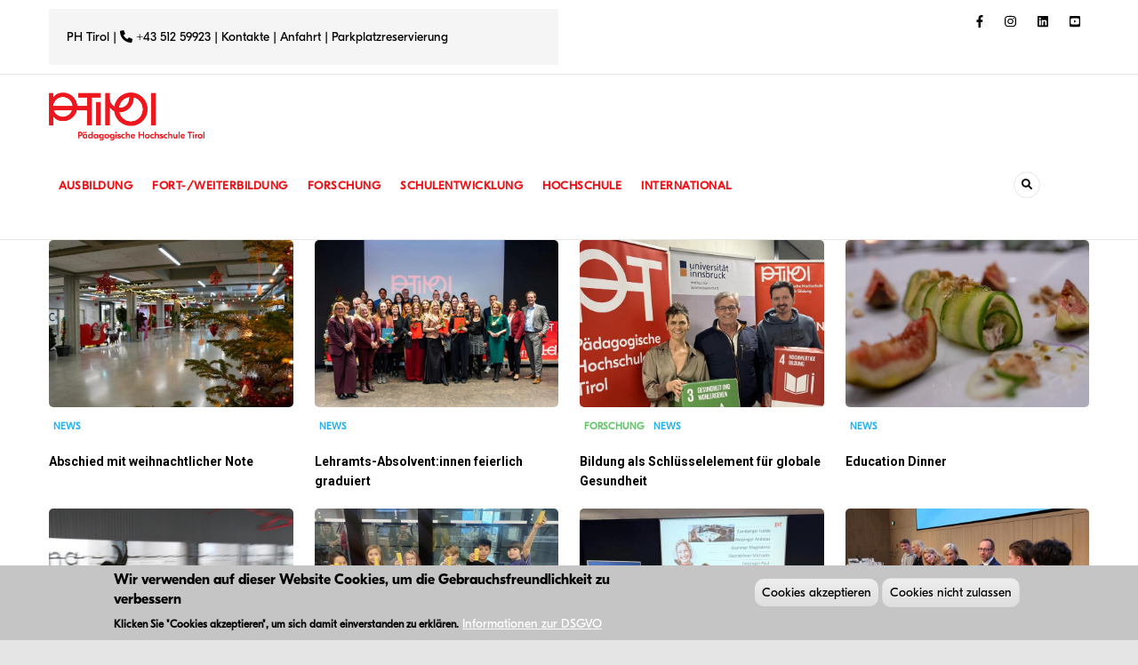

--- FILE ---
content_type: text/html; charset=UTF-8
request_url: https://ph-tirol.ac.at/taxonomy/term/7
body_size: 25353
content:
<!DOCTYPE html>
<html lang="de" dir="ltr" prefix="content: http://purl.org/rss/1.0/modules/content/  dc: http://purl.org/dc/terms/  foaf: http://xmlns.com/foaf/0.1/  og: http://ogp.me/ns#  rdfs: http://www.w3.org/2000/01/rdf-schema#  schema: http://schema.org/  sioc: http://rdfs.org/sioc/ns#  sioct: http://rdfs.org/sioc/types#  skos: http://www.w3.org/2004/02/skos/core#  xsd: http://www.w3.org/2001/XMLSchema# ">
  <head> 
    <meta charset="utf-8" />
<meta name="Generator" content="Drupal 9 (https://www.drupal.org)" />
<meta name="MobileOptimized" content="width" />
<meta name="HandheldFriendly" content="true" />
<meta name="viewport" content="width=device-width, initial-scale=1.0" />
<style>div#sliding-popup, div#sliding-popup .eu-cookie-withdraw-banner, .eu-cookie-withdraw-tab {background: #084557} div#sliding-popup.eu-cookie-withdraw-wrapper { background: transparent; } #sliding-popup h1, #sliding-popup h2, #sliding-popup h3, #sliding-popup p, #sliding-popup label, #sliding-popup div, .eu-cookie-compliance-more-button, .eu-cookie-compliance-secondary-button, .eu-cookie-withdraw-tab { color: #ffffff;} .eu-cookie-withdraw-tab { border-color: #ffffff;}</style>
<link rel="stylesheet" href="https://ph-tirol.ac.at/sites/default/files/fontyourface/local_fonts/gt_eesti_display_regular/font.css" media="all" />
<link rel="stylesheet" href="https://ph-tirol.ac.at/sites/default/files/fontyourface/local_fonts/gt_eesti_display_bold/font.css" media="all" />
<link rel="icon" href="/sites/default/files/favicon_0.png" type="image/png" />
<link rel="alternate" hreflang="de" href="https://ph-tirol.ac.at/taxonomy/term/7" />
<link rel="alternate" type="application/rss+xml" title="News" href="https://ph-tirol.ac.at/taxonomy/term/7/feed" />

    
    <title>News | PÄDAGOGISCHE HOCHSCHULE TIROL</title>
    <link rel="stylesheet" media="all" href="/sites/default/files/css/css_qIdmBC307CTTwhb5rwNm85ZvuHlAMcXeU52Pes2AkRw.css" />
<link rel="stylesheet" media="all" href="/sites/default/files/css/css_RjMyZmBMokUA4eVDCH5nE3GRGxEeA54jkUboPUqA-Lo.css" />
<link rel="stylesheet" media="all" href="/sites/default/files/css/css_urwhPQN4hxZQrwLihimcvwWPV7eV02NLA-rHuvP7xXY.css" />
<link rel="stylesheet" media="all" href="//fonts.googleapis.com/css?family=Roboto:400,500,700" />
<link rel="stylesheet" media="all" href="/sites/default/files/css/css_nF9kECGGJIuSIAMy6hLHmqjYJuTFGcsm4lft_gpvAeE.css" />

    <script type="application/json" data-drupal-selector="drupal-settings-json">{"path":{"baseUrl":"\/","scriptPath":null,"pathPrefix":"","currentPath":"taxonomy\/term\/7","currentPathIsAdmin":false,"isFront":false,"currentLanguage":"de"},"pluralDelimiter":"\u0003","suppressDeprecationErrors":true,"back_to_top":{"back_to_top_button_trigger":100,"back_to_top_prevent_on_mobile":true,"back_to_top_prevent_in_admin":false,"back_to_top_button_type":"image","back_to_top_button_text":"Zur\u00fcck nach oben"},"eu_cookie_compliance":{"cookie_policy_version":"1.0.0","popup_enabled":true,"popup_agreed_enabled":false,"popup_hide_agreed":false,"popup_clicking_confirmation":false,"popup_scrolling_confirmation":false,"popup_html_info":"\u003Cdiv aria-labelledby=\u0022popup-text\u0022  class=\u0022eu-cookie-compliance-banner eu-cookie-compliance-banner-info eu-cookie-compliance-banner--opt-in\u0022\u003E\n  \u003Cdiv class=\u0022popup-content info eu-cookie-compliance-content\u0022\u003E\n        \u003Cdiv id=\u0022popup-text\u0022 class=\u0022eu-cookie-compliance-message\u0022 role=\u0022document\u0022\u003E\n      \u003Ch2\u003EWir verwenden auf dieser Website Cookies, um die Gebrauchsfreundlichkeit zu verbessern\u003C\/h2\u003E\u003Cp\u003EKlicken Sie \u0022Cookies akzeptieren\u0022, um sich damit einverstanden zu erkl\u00e4ren.\u003C\/p\u003E\n              \u003Cbutton type=\u0022button\u0022 class=\u0022find-more-button eu-cookie-compliance-more-button\u0022\u003EInformationen zur DSGVO\u003C\/button\u003E\n          \u003C\/div\u003E\n\n    \n    \u003Cdiv id=\u0022popup-buttons\u0022 class=\u0022eu-cookie-compliance-buttons\u0022\u003E\n            \u003Cbutton type=\u0022button\u0022 class=\u0022agree-button eu-cookie-compliance-secondary-button\u0022\u003ECookies akzeptieren\u003C\/button\u003E\n              \u003Cbutton type=\u0022button\u0022 class=\u0022decline-button eu-cookie-compliance-default-button\u0022\u003ECookies nicht zulassen\u003C\/button\u003E\n          \u003C\/div\u003E\n  \u003C\/div\u003E\n\u003C\/div\u003E","use_mobile_message":false,"mobile_popup_html_info":"\u003Cdiv aria-labelledby=\u0022popup-text\u0022  class=\u0022eu-cookie-compliance-banner eu-cookie-compliance-banner-info eu-cookie-compliance-banner--opt-in\u0022\u003E\n  \u003Cdiv class=\u0022popup-content info eu-cookie-compliance-content\u0022\u003E\n        \u003Cdiv id=\u0022popup-text\u0022 class=\u0022eu-cookie-compliance-message\u0022 role=\u0022document\u0022\u003E\n      \n              \u003Cbutton type=\u0022button\u0022 class=\u0022find-more-button eu-cookie-compliance-more-button\u0022\u003EInformationen zur DSGVO\u003C\/button\u003E\n          \u003C\/div\u003E\n\n    \n    \u003Cdiv id=\u0022popup-buttons\u0022 class=\u0022eu-cookie-compliance-buttons\u0022\u003E\n            \u003Cbutton type=\u0022button\u0022 class=\u0022agree-button eu-cookie-compliance-secondary-button\u0022\u003ECookies akzeptieren\u003C\/button\u003E\n              \u003Cbutton type=\u0022button\u0022 class=\u0022decline-button eu-cookie-compliance-default-button\u0022\u003ECookies nicht zulassen\u003C\/button\u003E\n          \u003C\/div\u003E\n  \u003C\/div\u003E\n\u003C\/div\u003E","mobile_breakpoint":768,"popup_html_agreed":false,"popup_use_bare_css":false,"popup_height":"auto","popup_width":"100%","popup_delay":1000,"popup_link":"\/dsgvo","popup_link_new_window":true,"popup_position":false,"fixed_top_position":true,"popup_language":"de","store_consent":false,"better_support_for_screen_readers":false,"cookie_name":"","reload_page":false,"domain":"","domain_all_sites":false,"popup_eu_only":false,"popup_eu_only_js":false,"cookie_lifetime":100,"cookie_session":0,"set_cookie_session_zero_on_disagree":0,"disagree_do_not_show_popup":false,"method":"opt_in","automatic_cookies_removal":true,"allowed_cookies":"","withdraw_markup":"\u003Cbutton type=\u0022button\u0022 class=\u0022eu-cookie-withdraw-tab\u0022\u003EDatenschutzeinstellungen\u003C\/button\u003E\n\u003Cdiv aria-labelledby=\u0022popup-text\u0022 class=\u0022eu-cookie-withdraw-banner\u0022\u003E\n  \u003Cdiv class=\u0022popup-content info eu-cookie-compliance-content\u0022\u003E\n    \u003Cdiv id=\u0022popup-text\u0022 class=\u0022eu-cookie-compliance-message\u0022 role=\u0022document\u0022\u003E\n      \u003Ch2\u003EWir verwenden Cookies auf dieser Website, um das Besuchererlebnis zu verbessern\u003C\/h2\u003E\u003Cp\u003ESie haben uns Ihre Zustimmung gegeben, Cookies zu setzen. \u00dcber die Tastenkombination STRG + SHIFT + ENTF k\u00f6nnen gesetzte Cookies gel\u00f6scht werden.\u003C\/p\u003E\n    \u003C\/div\u003E\n    \u003Cdiv id=\u0022popup-buttons\u0022 class=\u0022eu-cookie-compliance-buttons\u0022\u003E\n      \u003Cbutton type=\u0022button\u0022 class=\u0022eu-cookie-withdraw-button \u0022\u003EZustimmung zur\u00fcckziehen\u003C\/button\u003E\n    \u003C\/div\u003E\n  \u003C\/div\u003E\n\u003C\/div\u003E","withdraw_enabled":false,"reload_options":0,"reload_routes_list":"","withdraw_button_on_info_popup":false,"cookie_categories":[],"cookie_categories_details":[],"enable_save_preferences_button":true,"cookie_value_disagreed":"0","cookie_value_agreed_show_thank_you":"1","cookie_value_agreed":"2","containing_element":"body","settings_tab_enabled":false,"olivero_primary_button_classes":"","olivero_secondary_button_classes":"","close_button_action":"close_banner","open_by_default":true,"modules_allow_popup":true,"hide_the_banner":false,"geoip_match":true},"ckeditorAccordion":{"accordionStyle":{"collapseAll":1,"keepRowsOpen":null}},"gavias_blockbuilder":{"url_edit":"\/admin\/structure\/gavias_blockbuilder\/edit\/-----"},"ajaxTrustedUrl":{"form_action_p_pvdeGsVG5zNF_XLGPTvYSKCf43t8qZYSwcfZl2uzM":true,"\/search\/node":true},"colorbox":{"transition":"elastic","speed":300,"opacity":0.85,"slideshow":true,"slideshowAuto":true,"slideshowSpeed":6000,"slideshowStart":"Slideshow starten","slideshowStop":"Slideshow anhalten","current":"{current} von {total}","previous":"\u00ab Zur\u00fcck","next":"Weiter \u00bb","close":"Close","overlayClose":true,"returnFocus":true,"maxWidth":"98%","maxHeight":"98%","initialWidth":"300","initialHeight":"250","fixed":true,"scrolling":true,"mobiledetect":true,"mobiledevicewidth":"480px"},"layzy_load":"on","gavias_load_ajax_view":"\/custom\/gavias_hook\/ajax_view","user":{"uid":0,"permissionsHash":"f9530f0e0f4b4f687d1470f874f50e2a04d272809aa9b6a1aa5709ff0656d5f0"}}</script>
<script src="//use.fontawesome.com/releases/v6.1.0/js/all.js" defer crossorigin="anonymous"></script>
<script src="//use.fontawesome.com/releases/v5.10.0/js/v4-shims.js" defer crossorigin="anonymous"></script>
<script src="/sites/default/files/js/optimized/js_qjHDnoa9ojmTNY8DnqLveiWugK5-M5pI81wB8b9i2_s.vGYT9Y6vJKSf5Cm6GrIAJBQ1m9puETHFcUW9aPTdGHM.js?v=3.6.3"></script>
<script src="/sites/default/files/js/optimized/js_EJg3YN0Ld6S1VAXVrPjMw9bVNX6bO1bny-_P1Wa6osI.2ZN_KPWF2-BbCGKyg84cskaHrqNdaBF8SUDO79Dt3iQ.js?srvzw8"></script>
<script src="/sites/default/files/js/optimized/js_gNWyRxy3CWhxsUuUk436DCPbWvPzak2uq911H2ZRk8c.nhcYM3XeDnwCOxOgC0kfVuksxzNvmGLMtjyVDOpfhEw.js?v=9.5.11"></script>
<script src="/sites/default/files/js/optimized/js_yZbLzZDh_HEH8kAzhwRnYFXPrdPhd8B-bNEUauOjgww.NA-BvncsrEFs0Av5lOCVzSlgmxKnVLoTmUfhrDmTEgU.js?v=9.5.11"></script>
<script src="/sites/default/files/js/optimized/js_JlaCRefKoJUhxHEN3ta5NKsKtnG2oJAjlVqNpzRO1KI.JRDAQrJSZOFVjVnhIDa8BeceakB6v18_yamWHNKqnXg.js?v=9.5.11"></script>
<script src="/sites/default/files/js/optimized/js_oA5e5oikL0B8AYkuXvrLbs3r_-lWv4rEn6uDg97ZT-I.90VUN0gUHnf4U7i578H-xPCvZHN2csyvzypal-z6G54.js?v=9.5.11"></script>
<script src="/sites/default/files/js/optimized/js_SA0a7G8qcHVSAREjpRGRRCE8wVo30ImwL0oHM9-b24Y.Ub_8rw3up8hTrgIos989bpPpt_QSzCUSrYhL_bEg15A.js?v=9.5.11"></script>
<script src="/sites/default/files/js/optimized/js_R-HvwPnXn9Vtpd--wtN45LGD4eN3CSVcA2LvffGbBaQ.Uv47RyYsC4a6S3Z9GhkG52rRippfCFhmXyNJrYX80DA.js?v=9.5.11"></script>
<script src="/sites/default/files/js/optimized/js_SIJ3rfwRbgLjNRLP-iJe8HLh5wvwbda47Q7G4vPT-oo.BrijNd6lHURvY4vcN07IqxZ7KDR0CP66_9U-YraEXU8.js?v=9.5.11"></script>
<script src="/sites/default/files/js/optimized/js_HJahv_sNjnag9Ub3DqjRuoISugKsIZd8f2WQ1oY7-jU.UcTzd5smM-RG6ZPMBMLNfFG4I0QgD-Bz3RWf45IVFBs.js?v=9.5.11"></script>
<script src="/sites/default/files/js/optimized/js_Nux6mqC4LJk9UAF8wgoWiZfiZ6ntzYY2g_Q-BwQxIdw.W5PlY0mZ8PiA7MlRE2MaNjkJ6rRDUibdtoslkf5a-7Y.js?v=9.5.11"></script>
<script src="/sites/default/files/js/optimized/js_AUmLxJTI0GnU-xkped4ZBhjNWNUisoWBmKAGwm4rrvY.P_Cw_0UylHaycY2IZx_X5XkthnMGNauy3q_rJRwcUD4.js?v=9.5.11"></script>
<script src="/sites/default/files/js/optimized/js_VXi91D53kHuNDL-ez2Mag4AZiF1gTsMMqKFWWHj-orY.OzXvu9AJsup0e2yj1p8Lg6HviManrBM0Ra9zm_6JsP4.js?v=9.5.11"></script>
<script src="/sites/default/files/js/optimized/js_AAV0hQ2BEZFVFvoswk0fxn2QZdMeprB6EoevgOPmtSI.z9GrmGGI0F1GB5ydMQ4SqUuvX9sP6PsBcf6OFUgkKl4.js?v=9.5.11"></script>
<script src="/sites/default/files/js/optimized/js_9Vy4XmSiDXcgLNnNUGv-ceqSW_z-ducO1SVi_AOqBzs.9OMDzX7zqp0FHwS-bjlOLDDKCYQc__EloClL8ksIIPA.js?v=9.5.11"></script>
<script src="/sites/default/files/js/optimized/js_5IuE8tky-E4EYm2xXog6wI1q_Ddc6GV0-EucOO-ti8Y.-ABBQJGdRNHXMjYrZ8-_-ry3lMvtu3sRLjjhbbJ8cQM.js?v=9.5.11"></script>
<script src="/sites/default/files/js/optimized/js_upkmLZPVioirQdvcgoMYfYrLTda89OWraUaPKurrPzs.E5gZPEmodC88Su_EKiI38Ex8ynLLh5tPUyiDaPYuBRI.js?v=9.5.11"></script>
<script src="/sites/default/files/js/optimized/js_6sTEjSk4qV5OL-a3Imq6ubVKvFT2hpCE83oxXe_SkK4.Zk4lcCTPBABf7Mjkpw4nClUMIrDHyDPF8y_lPKeWB7U.js?v=9.5.11"></script>
<script src="/sites/default/files/js/optimized/js_UXWq-BMVMeT4qKFOImgb6BMgvIsDz3CxhH2f68lUKRg.VFWfE0qjPQU0LF0yyIUH4cfIhL8S3OI_PUlDezQd75U.js?v=9.5.11"></script>
<script src="/sites/default/files/js/optimized/js_Bjo-3P6yPdyb-r40FBjRUM8WLOfR0b_XIWpYjKR2qXE.Aok1I7PYMjqBjSBOsz7veg32UXvvXtis4AIhhvvJJC8.js?v=9.5.11"></script>
<script src="/sites/default/files/js/optimized/js_YYIbu3cYOepcnC0dJVE_04ez4JU8wK_BdPlwGDGiGAY.s_g4LNg5ukr2LnHuKqNsUsfhac3mFiWukSto6kJE-gM.js?v=9.5.11"></script>
<script src="/sites/default/files/js/optimized/js_nPSVwCypCJ6KesTMDX9khyNiC-Lf1IZxOPyT9CglgCI.ofTY2gn6fdC_gDH7M1pMVw4yxqFr6k8rHcqBWyYln_4.js?v=9.5.11"></script>
<script src="/sites/default/files/js/optimized/js_F4jVezV3RJxogp-7v-xFOJ00eKLgdufJc6iC53xgjgA.VQBum-OaLKHAH3IOk6A4WBNVk8NKQtpghPhIhPPoiWs.js?v=9.5.11"></script>
<script src="/sites/default/files/js/optimized/js_4VjukeQlqeFAp1A_5sbpMqXRzUw3W9plYi1irCVQno0.FnTQRRmLCFx08oxbBRJhr_BeMtxGAhJVlYeLGxh3OMM.js?v=9.5.11"></script>

    
    

    <link rel="stylesheet" href="https://ph-tirol.ac.at/themes/gavias_remito/css/custom.css" media="screen" />
    <link rel="stylesheet" href="https://ph-tirol.ac.at/themes/gavias_remito/css/update.css" media="screen" />
    
    

          <style class="customize"> body{background-color: #e5e5e5!important;}#footer .footer-center{background: #f3f3f3!important;}</style>
    
          <style type="text/css">
        @media only screen and (max-width: 1000px) {.js-drupal-fullcalendar {display:none !important;}}.page-node-2600 .block-title {display:none;}@media only screen and (max-width: 1000px){.page-node-2600 .widget-content img {width: 100% !important;}}@media only screen and (max-width: 1000px){.page-node-2600 ul.nav.nav-tabs.links-ajax li {display:block !important;} .nav-tabs>li {float: none;}}.page-node-2600 .gsc-tabs-views-ajax.style-3 .list-links-tabs .links-ajax {float:left; margin-left:-15px;}@media only screen and (max-width: 1000px) {.col-xs-5 {width: 40% !important; float: left;}}.col-xs-7 {width: 100% !important; float:right; margin-bottom: 20px;}@media only screen and (min-width: 1000px) {.mobile {display: none !important;} }@media only screen and (max-width: 1000px) {.mobile {display: inline !important;} }.single-gallery .post-title {display:none;}.site-branding-logo img {border-radius: 0px !important;}.page-node-987 .content a:hover, .content a:focus {color: #ee1117 !important;}.page-node-1147 .content a:hover, .content a:focus {color: #ee1117 !important;}.field--name-bodya {color: #ffffff !important;}.page-node-987, .widget.gsc-heading .title { margin-top: 5px; } .page-node-1147 .widget.gsc-heading .title { margin-top: 0px; } .topbar {background: white !important; color: #000000 !important;}.topbar .topbar-right a:link, .topbar .topbar-right a:visited, .topbar .topbar-right a:hover, .topbar .topbar-right a:focus {color: #000000 !important;}.topbar a, .topbar a:link, .topbar a:focus, .topbar a:hover, .topbar a:visited {color: #000000 !important;} .article-detail .post-content a:link, .article-detail .post-content a:visited, .article-detail .post-content a:hover, .article-detail .post-content a:focus {color: #ee1117 !important}.category-background .post-categories.red a {background:white;}.view-slider-large a:hover, .view-slider-large a:focus, .view-slider-large a:visited {color:white !important;}.view-slider-large img {border-radius: 0px !important;}.node--view-mode-slider-1.post-block .post-meta-wrap .post-title a:hover {color: #ffffff !important;}.node--view-mode-slider-1.post-block .post-meta-wrap .post-title a:link, .node--view-mode-slider-1.post-block .post-meta-wrap .post-title a:focus, .node--view-mode-slider-1.post-block .post-meta-wrap .post-title a, .node--view-mode-slider-1.post-block .post-meta-wrap .post-title a:visited {color: #ffffff !important;}.widget.gsc-heading .title::after {background:white !important;}h3.post-title a, h3.post-title a:link, h3.post-title a:focus, h3.post-title a:visited, h3.post-title a:hover {color: #000000 !important;}.menu-hover .navigation .gva_menu .sub-menu {border-top: 1px solid #ee1117;}.ckeditor-accordion-container > dl dt > a:hover {color: #ee1117 !important; background-color: #F5F5F5 !important; }.ckeditor-accordion-container > dl {border: 1px solid #f5f5f5 !important;}.ckeditor-accordion-container > dl dt > a, .ckeditor-accordion-container > dl dt > a:link, .ckeditor-accordion-container > dl dt > a:visited, .ckeditor-accordion-container > dl dt > a:focus {background-color: #F5F5F5 !important; }.ckeditor-accordion-container > dl dt > a:hover > .ckeditor-accordion-toggle::after {color: #ee1117 !important;}.ckeditor-accordion-container > dl dt > a:hover > .ckeditor-accordion-toggle::before {color: #ee1117 !important;}.ckeditor-accordion-container dl dt > a { color: #000; }.sidebar .block .block-title {border: 0px solid white !important;}#block-design2030-menu, #block-bne-menu, #block-abschlussarbeiten-2 h2, #block-entwicklungsbegleitung-menu, #block-institut1-menu, #block-standortbezogen-menu, #block-instituti4-menu, #block-institut2-2-menu, #block-institut2bb-menu, #block-bildungswissenschaften-2-menu, .block-views-blocksidebar-block-47 h2, .block-views-blocksidebar-block-12 h2, #block-aufnahmeverfahren h2{border: 0px solid white !important;}.sidebar .block-menu ul li a::before {color: #ee1117;}.sidebar .block-menu ul li.menu-item--active-trail > a, .sidebar .block-menu ul li.menu-item--active-trail > a:link, .sidebar .block-menu ul li.menu-item--active-trail > a:visited, .sidebar .block-menu ul li.menu-item--active-trail > a:focus {color: #ee1117 !important;}[class^="gv-icon"], [class*=" gv-icon"] {color: #ee1117 !important;}.owl-carousel .owl-nav > div:hover {background: white;}.widget.gsc-heading .title {margin-top: 35px; }p {color: #000000;}.menu-hover .navigation .gva_menu .sub-menu > li > a:hover, .menu-hover .navigation .gva_menu .sub-menu > li > a:focus, .menu-hover .navigation .gva_menu .sub-menu > li > a:active {color: #ee1117 !important;}.menu-hover .navigation .gva_menu li.menu-item--active-trail > a {color: #000000 !important;}header.header-v3 .area-main-menu .area-inner.menu-hover .navigation .gva_menu > li > a {color: #ee1117 !important;}header.header-v3 .area-main-menu .area-inner.menu-hover .navigation .gva_menu > li > a:hover {color: #000000 !important;}.menu-hover .navigation .gva_menu li.menu-item--active-trail > a {color: #000000 !important;}div#sliding-popup, div#sliding-popup .eu-cookie-withdraw-banner, .eu-cookie-withdraw-tab {background: #C5C5C5; color: #ffffff;}#sliding-popup h1, #sliding-popup h2, #sliding-popup h3, #sliding-popup p, #sliding-popup label, #sliding-popup div, .eu-cookie-compliance-more-button, .eu-cookie-compliance-secondary-button, .eu-cookie-withdraw-tab {color: #000000;}.eu-cookie-compliance-secondary-button, .eu-cookie-compliance-default-button{padding: 4px 8px; background-image: -webkit-linear-gradient(top,#ededed 5%,#dfdfdf 100%);border-radius: 10px;font:inherit;box-shadow: none;}input[type*='submit'] {background-color: #ee1117;}[data-view="article_category_blocks-----block_13"] .number {display:none;}[data-view="article_blocks-----block_57"] .posts-list-number .post-block .post-title {padding-left:0px;}.gsc-tabs-views-ajax.style-3 .list-links-tabs .links-ajax > li.active a {background:#ee1117 !important;}.text-theme {color: #ee1117 !important;}.page-node-7 .post-block .post-meta {margin-left: 0px; padding-top: 2px;}.page-node-7 .highlight_content a,.page-node-7 .highlight_content a:link,.page-node-7 .highlight_content a:focus,.page-node-7 .highlight_content a:visited{color: #000000 !important;}.page-node-7 .highlight_content a:hover {color: #ee1117 !important;}.widget.gsc-icon-box .highlight_content .title {color: #ee1117 !important;}header .menu-another .menu-bar {display: none; }.gallery-block .svg-inline--fa {height: 3em;}.gallery-block .svg-inline--fa.fa-w-14 {width: 3em;}header.header-v3 .area-main-menu .area-inner.menu-hover .navigation .gva_menu > li > a { padding: 30px 11px; color: #000; }header.header-v3 .main-menu { background-color: #fff;} .topbar a { color: #fff; }.gsc-tab-views.style-1 .list-links-tabs { background: #084557 }//.post-block .post-created, .post-comment { visibility: hidden; }} +++ Kalenderanpassungen +++.cal_front {font-size: 0.9em; }.fc-toolbar h2 { font-size: 1em; }.fc button { height: 1.7em; font-size: 0.9em; }.owl-item .post-created {display:none;}#block-views-block-sidebar-block-136-2 .block-title {visibility: visible; margin-top: 80px;} //Robert Abstand Prüfungsabteilung#block-views-block-downloads-block-18 .block-title {visibility:visible;margin-top:50px;}#block-views-block-sidebar-block-120 {margin-top: 60px;}#block-views-block-sidebar-block-120 .block-title {visibility: visible;}#views_block__sidebar_block_72 .block-title {visibility: hidden; margin-top: -46px;}#block-views-block-article-blocks-block-28 .block-title {visibility: visible !important;}#block-views-blocksidebar-block-faq .block-title {visibility: visible; margin-top: 70px; }#block-views-block-sidebar-block-12 {margin-top: 40px;}#block-views-block-sidebar-block-49 .node__title {visibility: hidden; margin-top: 0px;}.block-views-blocksidebar-block-46 .node__title {visibility: hidden; margin-top: 0px;}#block-internsubincomingsenglisch h2 {visibility: hidden; margin-top: -46px;}#block-views-block-downloads-block-15 .block-title {visibility:visible;margin-top:0px;}#block-views-block-downloads-block-4 .block-title {visibility:visible; margin-top:0px;}#block-views-block-downloads-block-5 .block-title {visibility:visible !important; margin-top:40px;}.page-node-7 .block .block-title > span {visibility: hidden; margin-top: -46px;} #block-views-block-sidebar-block-43 .block-content .node__title {display:none;}#block-views-block-sidebar-block-42 .block-content .node__title {display:none;}#block-views-block-sidebar-block-44 .block-content .node__title {display:none;}#block-views-block-sidebar-block-49 .block-content .node__title {display:none; margin-top: -35px; } #block-views-block-article-blocks-block-14 {visibility: hidden; margin-top: 40px !important;}#block-views-block-sidebar-block-51 .node__title {display:none;}#block-views-block-sidebar-block-132 .node__title {display:none;}#block-views-block-sidebar-block-134 .node__title {display:none;}.page-node-130 .node__title {visibility: hidden; margin-top: -46px;}.page-node-135 .node__title {visibility: hidden; margin-top: -46px;}.page-node-284 .node__title {visibility: hidden; margin-top: -46px;}.page-node-295 .node__title {visibility: hidden; margin-top: -46px;}.page-node-296 .node__title {visibility: hidden; margin-top: -46px;}.page-node-297 .node__title {visibility: hidden; margin-top: -46px;}.page-node-311 .node__title {visibility: hidden; margin-top: -46px;}.page-node-338 .node__title {visibility: hidden; } .page-node-351 .node__title {visibility: hidden; margin-top: -46px;}.page-node-38 .node__title {visibility: hidden; margin-top: -46px;}.page-node-214 .node__title {visibility: hidden; margin-top: -46px;}.page-node-215 .node__title {visibility: hidden; margin-top: -46px;}.page-node-216 .node__title {visibility: hidden; margin-top: -46px;}.page-node-217 .node__title {visibility: hidden; margin-top: -46px;}.page-node-360 .node__title {visibility: hidden; margin-top: -46px;}.page-node-361 .node__title {visibility: hidden; margin-top: -46px;}.page-node-362 .node__title {visibility: hidden; margin-top: -46px;}.page-node-363 .node__title {visibility: hidden; margin-top: -46px;}.page-node-364 .node__title {visibility: hidden; margin-top: -46px;}.page-node-365 .node__title {visibility: hidden; margin-top: -46px;}.page-node-366 .node__title {visibility: hidden; margin-top: -46px;}.page-node-367 .node__title {visibility: hidden; margin-top: -46px;}.page-node-368 .node__title {visibility: hidden; margin-top: -46px;}.page-node-369 .node__title {visibility: hidden; margin-top: -46px;}.page-node-370 .node__title {visibility: hidden; margin-top: -46px;}.page-node-371 .node__title {visibility: hidden; margin-top: -46px;}.page-node-372 .node__title {visibility: hidden; margin-top: -46px;}.page-node-373 .node__title {visibility: hidden; margin-top: -46px;}.page-node-374 .node__title {visibility: hidden; margin-top: -46px;}.page-node-375 .node__title {visibility: hidden; margin-top: -46px;}.page-node-376 .node__title {visibility: hidden; margin-top: -46px;}.page-node-377 .node__title {visibility: hidden; margin-top: -46px;}.page-node-378 .node__title {visibility: hidden; margin-top: -46px;}.page-node-379 .node__title {visibility: hidden; margin-top: -46px;}.page-node-380 .node__title {visibility: hidden; margin-top: -46px;}.page-node-381 .node__title {visibility: hidden; margin-top: -46px;}.page-node-382 .node__title {visibility: hidden; margin-top: -46px;}.page-node-383 .node__title {visibility: hidden; margin-top: -46px;}.page-node-384 .node__title {visibility: hidden; margin-top: -46px;}.page-node-385 .node__title {visibility: hidden; margin-top: -46px;}.page-node-388 .node__title {visibility: hidden; margin-top: -46px;}.page-node-391 .node__title {visibility: hidden; margin-top: -46px;}.page-node-436 .node__title {visibility: hidden; margin-top: -46px;}.page-node-389 .node__title {visibility: hidden; margin-top: -46px;}.page-node-390 .node__title {visibility: hidden; margin-top: -46px;}.page-node-393 .node__title {visibility: hidden; margin-top: -46px;}.page-node-683 .node__title {visibility: hidden; margin-top: -46px;}.page-node-723 .node__title {visibility: hidden; margin-top: -46px;}.page-node-725 .node__title {visibility: hidden; margin-top: -46px;}.page-node-728 .node__title {visibility: hidden; margin-top: -46px;}.page-node-494 .node__title {visibility: hidden; margin-top: -46px;}.page-node-458 .node__title {display:none; margin-top: -46px;}.page-node-396 .node__title {visibility: hidden; margin-top: -46px;}.page-node-509 .node__title {visibility: hidden; margin-top: -86px;} .page-node-510 .node__title {visibility: hidden; margin-top: -66px;}.page-node-511 .node__title {visibility: hidden; margin-top: -86px;} .page-node-512 .node__title {visibility: hidden; margin-top: -66px;}.page-node-513 .node__title {visibility: hidden; margin-top: -46px;}.page-node-514 .node__title {visibility: hidden; margin-top: -86px;}.page-node-515 .node__title {visibility: hidden; margin-top: -126px;}.page-node-70 .node__title {visibility: hidden; margin-top: -46px;}.page-node-156 .node__title {visibility: hidden; margin-top: -46px;}.page-node-111 .node__title {visibility: hidden; margin-top: -46px;}.page-node-103 .node__title {visibility: hidden; margin-top: -46px;}.page-node-126 .node__title {visibility: hidden; margin-top: -46px;}.page-node-112 .node__title {visibility: hidden; margin-top: -46px;}.page-node-158 .node__title {visibility: hidden; margin-top: -46px;}.page-node-315 .node__title {visibility: hidden; margin-top: -46px;}.page-node-795 .node__title {visibility: hidden; margin-top: -46px;}.page-node-491 .node__title {visibility: hidden; margin-top: -46px;}.page-node-493 .node__title {visibility: hidden; margin-top: -46px;}.page-node-492 .node__title {visibility: hidden; margin-top: -46px;}.page-node-188 .node__title {visibility: hidden; margin-top: -46px;}.page-node-423 .node__title {visibility: hidden; margin-top: -46px;}.page-node-421 .node__title {visibility: hidden; margin-top: -46px;}.page-node-286 .node__title {visibility: hidden; margin-top: -46px;}.page-node-490 .node__title {visibility: hidden; margin-top: -46px;}.page-node-579 .node__title {visibility: hidden; margin-top: -46px;}.page-node-724 .node__title {visibility: hidden; margin-top: -46px;}.page-node-847 .node__title {visibility: hidden; margin-top: -46px;}.page-node-741 .node__title {visibility: hidden; margin-top: -46px;}.page-node-517 .node__title {visibility: hidden; margin-top: -46px;}.page-node-518 .node__title {visibility: hidden; margin-top: -66px;}.page-node-519 .node__title {visibility: hidden; margin-top: -126px;} .page-node-520 .node__title {visibility: hidden; margin-top: -46px;}.page-node-521 .node__title {visibility: hidden; margin-top: -46px;}.page-node-522 .node__title {visibility: hidden; margin-top: -86px;}.page-node-523 .node__title {visibility: hidden; margin-top: -46px;}.page-node-524 .node__title {visibility: hidden; margin-top: -46px;}.page-node-525 .node__title {visibility: hidden; margin-top: -46px;}.page-node-526 .node__title {visibility: hidden; margin-top: -46px;}.page-node-527 .node__title {visibility: hidden; margin-top: -46px;}.page-node-528 .node__title {visibility: hidden; margin-top: -46px;}.page-node-529 .node__title {visibility: hidden; margin-top: -46px;}.page-node-530 .node__title {visibility: hidden; margin-top: -86px;}.page-node-531 .node__title {visibility: hidden; margin-top: -46px;}.page-node-537 .node__title {visibility: hidden; margin-top: -46px;}.page-node-543 .node__title {visibility: hidden; margin-top: -46px;}.page-node-545 .node__title {visibility: hidden; margin-top: -46px;}.page-node-547 .node__title {visibility: hidden; margin-top: -46px;}.page-node-387 .node__title {visibility: hidden; margin-top: -46px;}.page-node-516 .node__title {visibility: hidden; margin-top: -86px;}.page-node-1080 .node__title {visibility: hidden; margin-top: -46px;}.page-node-502 .node__title {visibility: hidden; margin-top: -46px;}.page-node-500 .node__title {visibility: hidden; margin-top: -46px;}.page-node-501 .node__title {visibility: hidden; margin-top: -46px;}.page-node-1144 .node__title {visibility: hidden; margin-top: -46px;}.page-node-349 .node__title {visibility: hidden; margin-top: -46px;}.page-node-497 .node__title {visibility: hidden; margin-top: -46px;}.page-node-498 .node__title {visibility: hidden; margin-top: -46px;}.page-node-499 .node__title {visibility: hidden; margin-top: -46px;}.page-node-496 .node__title {visibility: hidden; margin-top: -46px;}.page-node-987 .block .block-title{visibility: hidden; margin-top: -70px;// Dashboard } .page-node-1147 .block .block-title{visibility: hidden; margin-top: -70px;// Digisupport } .page-node-1368 .node__title {visibility: hidden; margin-top: -46px;}.page-node-1420 .node__title {visibility: hidden; margin-top: -46px;}.page-node-417 .node__title {visibility: hidden; margin-top: -46px;}.page-node-1022 .node__title {visibility: hidden; margin-top: -46px;}.page-node-1365 .node__title {visibility: hidden; margin-top: -46px;}.page-node-1481 .node__title {visibility: hidden; margin-top: -46px;}.page-node-1576 .node__title {visibility: hidden; margin-top: -46px;}.page-node-1103 .node__title {visibility: hidden; margin-top: -46px;}.page-node-1587 .node__title {visibility: hidden; margin-top: -46px;}.page-node-1952 .node__title {visibility: hidden; margin-top: -46px;}.page-node-1951 .node__title {visibility: hidden; margin-top: -46px;}.page-node-2209 .node__title {visibility: hidden; margin-top: -46px;}.page-node-2211 .node__title {visibility: hidden; margin-top: -46px;}.page-node-484 .node__title {visibility: hidden; margin-top: -46px;}.page-node-485 .node__title {visibility: hidden; margin-top: -46px;}.page-node-487 .node__title {visibility: hidden; margin-top: -46px;}.page-node-488 .node__title {visibility: hidden; margin-top: -46px;}.page-node-489 .node__title {visibility: hidden; margin-top: -46px;}.page-node-503 .node__title {visibility: hidden; margin-top: -46px;}.page-node-1389 .node__title {visibility: hidden; margin-top: -46px;}.page-node-437 .node__title {visibility: hidden; margin-top: -46px;}.page-node-1359 .node__title {visibility: hidden; margin-top: -46px;}.page-node-127 .node__title {visibility: hidden; margin-top: -46px;}.page-node-461 .node__title {visibility: hidden; margin-top: -46px;}.page-node-462 .node__title {visibility: hidden; margin-top: -46px;}.page-node-463 .node__title {visibility: hidden; margin-top: -46px;}.page-node-464 .node__title {visibility: hidden; margin-top: -46px;}.page-node-465 .node__title {visibility: hidden; margin-top: -46px;}.page-node-466 .node__title {visibility: hidden; margin-top: -46px;}.page-node-2410 .node__title {visibility: hidden; margin-top: -46px;}.page-node-2420 .node__title {visibility: hidden; margin-top: -46px;}.page-node-2501 .node__title {visibility: hidden; margin-top: -46px;}.page-node-2502 .node__title {visibility: hidden; margin-top: -46px;}.page-node-2526 .node__title {visibility: hidden; margin-top: -46px;}.page-node-124 .node__title {visibility: hidden; margin-top: -46px;}.page-node-325 .node__title {visibility: hidden; margin-top: -46px;}.page-node-316 .node__title {visibility: hidden; margin-top: -46px;}.page-node-318 .node__title {visibility: hidden; margin-top: -46px;}.page-node-386 .node__title {visibility: hidden; margin-top: -46px;}.page-node-2739 .node__title {visibility: hidden; margin-top: -46px;}.page-node-2808 .node__title {visibility: hidden; margin-top: -46px;}.page-node-2835 .node__title {visibility: hidden; margin-top: -46px;}.page-node-2836 .node__title {visibility: hidden; margin-top: -46px;}.page-node-3003 .node__title {visibility: hidden; margin-top: -46px;}.page-node-3001 .node__title {visibility: hidden; margin-top: -46px;}.page-node-3030 .node__title {visibility: hidden; margin-top: -46px;}.page-node-2999 .node__title {visibility: hidden; margin-top: -46px;}.page-node-475 .node__title {visibility: hidden; margin-top: -46px;}.page-node-3332 .node__title {visibility: hidden; margin-top: -46px;}.page-node-3334 .node__title {visibility: hidden; margin-top: -46px;}.page-node-3090 .node__title {visibility: hidden; margin-top: -46px;}#footer .footer-center {border-top: 1px solid #ee1117;}#footer .footer-center { background: #f5f5f5 !important; color: #000000 !important; }#footer .footer-center a, #footer .footer-center a:link, #footer .footer-center a:visited {color: #000000!important}#footer .footer-center a:hover {color: #ee1117 !important;}.page-node-type-artikel_fachstelle .node__meta{display:none;}.page-node-type-artikel_fachstelle .ui-accordion .ui-accordion-header {float: left; margin-left: 21.5%;opacity: 0.5;z-index:1000;position: absolute;margin-top: 0px;}.page-node-type-artikel_i_3_bne .node__meta{display:none;}.page-node-type-artikel_i_3_bne .ui-accordion .ui-accordion-header {float: left; margin-left: 21.5%;opacity: 0.5;z-index:1000;position: absolute;margin-top: 0px;}.field-group-format-wrapper .ui-accordion-content .ui-corner-bottom .ui-helper-reset .ui-widget-content .ui-accordion-content-active {padding-left: 31% !important;}.field-group-format-toggler .accordion-item .ui-accordion-header .ui-corner-top .ui-state-default .ui-accordion-icons .ui-accordion-header-active .ui-state-active {background:grey;}.page-node-type-artikel_ep .node__meta{display:none;}.page-node-type-artikel_ep .ui-accordion .ui-accordion-header {float: left; margin-left: 21.5%;opacity: 0.5;z-index:1000;position: absolute;margin-top: 0px;}.page-node-type-artikel_ep img.unveil-image.image-loaded {width: 30% !important; float: left;}.page-node-type-artikel_studierende .node__meta{display:none;}.page-node-type-artikel_studierende .ui-accordion .ui-accordion-header {float: left; margin-left: 21.5%;opacity: 0.5;z-index:1000;position: absolute;margin-top: 0px;}.page-node-type-artikel_studierende img.unveil-image.image-loaded {width: 30% !important; float: left;}.file-size {display:none;}.page-node-type-artikel_i_3_bne img.unveil-image.image-loaded {width: 30% !important; float: left;}.file-size {display:none;}.page-node-type-artikel_i_3_bne .ui-state-active, .ui-widget-content .ui-state-active, .ui-widget-header .ui-state-active, a.ui-button:active, .ui-button:active, .ui-button.ui-state-active:hover {background: grey; border: 1px solid grey;}.page-node-type-artikel_i_3_bne .ui-accordion .ui-accordion-content {padding: 1em 31%;}article_category_blocks-----block_3 .small-post .post-content {padding-left: 15px; }.post-block .post-categories a { margin-left: 5px; }.posts-list-number .post-block { padding: 5px; margin-left: -15px; }.posts-list-number .post-block .post-title { padding-left: 5px; }[data-view="article_category_blocks-----block_13"] .post-block .post-title a {padding-left: 0px;}.node--type-article .block .block-title { visibility: hidden; margin-top: -75px; } .node--type-page .block .block-title { visibility: hidden; margin-top: -60px;}article_blocks-----block_11 { margin-top: -20px; }.article-detail .post-thumbnail{ margin: 3px 15px 0px 0px; float: left; width: 275px; }.ui-accordion .ui-accordion-header { float:left; margin-left: -115px; opacity: 0.5; } .node--type-termine .field--name-field-image { margin: 3px 15px 0px 0px; float:right;}.node--type-termine .ui-accordion .ui-accordion-header { float:right; margin-right: 14px; opacity: 0.5; } img.unveil-image.image-loaded {width: 100%;}.widget.gsc-team .team-position { text-transform: none!important; color: #000;}.ckeditor-accordion-container > dl dt > a {background-color: #fff; padding: 20px 20px 20px 50px; font-weight: normal; cursor: pointer; border-bottom: 1px solid #d3d3d3; }.ckeditor-accordion-container > dl dd { display: none; padding: 25px; }.area.highlighted .content-inner { visibility: hidden !important;}.node--type-termine .field__item { padding-left: 45px; }.field--name-field-va-beginn .field__label {font-size: 1.3em; padding-top: 15px;}.field--name-field-va-ende .field__label {font-size: 1.3em;padding-top: 15px;}.field--name-field-va-ort .field__label {font-size: 1.3em;padding-top: 15px;}.field--name-body .field__label {font-size: 1.3em;padding-top: 15px;}.field--name-field-upload .field__label {font-size: 1.3em;padding-top: 15px;}.field--name-field-org-einheit .field__label {font-size: 1.3em;padding-top: 15px;}.field--name-field-terminkategorie .field__label {font-size: 1.3em;padding-top: 15px;}.page-node-1470 .posts-list-number .post-block .post-title{padding-left: 50px;}.page-node-1652 .posts-list-number .post-block .post-title{padding-left: 50px;}.page-node-1466 .posts-list-number .post-block .post-title{padding-left: 50px;}.fc-view-container .fc-scroller {height: 500px !important;} .theiaStickySidebar .fc-scroller {height: 500px !important; -ms-overflow-x: hidden; -ms-overflow-y: auto;} .qtip {display:none !important;}.sidebar .block-menu ul li {list-style-type:none; } ul.item-list {list-style-type:none;} ul {margin-left: 15px; } #block-institut1-menu { margin-top: 70px; } #block-standorte { margin-top: 70px; } #block-views-block-article-category-blocks-block-6 { margin-top: 60px;}#block-views-block-downloads-block-1 { margin-top: 70px; } .node--view-mode-slider-2 .post-content .post-title a { font-size: 20px; } .node--view-mode-slider-2 .post-content .post-body {font-size: 14px; } @media only screen and (max-width: 1000px) {.gva-offcanvas-inner .gva-navigation .gva_menu li a .icaret { position: relative; width: 20px; height: 20px; top: 3px; bottom: 3; }}@media only screen and (min-width: 1000px) {.gva-offcanvas-inner .gva-navigation .gva_menu li a .icaret { display:none; }}@media only screen and (max-width: 500px) {.article-detail .post-thumbnail {width:100%;}}.block-field-blocknodepersonal-websitefield-bild-personal-website .block-title {display:none;}.block-field-blocknodepersonal-websitefield-bild-personal-website img.unveil-image.image-loaded {width: 80%;}.node--type-personal-website p {padding-bottom: 10px;}#block-design2030-menu, #block-bne-menu, #block-abschlussarbeiten-2 h2, #block-entwicklungsbegleitung-menu, #block-institut1-menu, #block-standortbezogen-menu, #block-instituti4-menu, #block-institut2-2-menu, #block-institut2bb-menu, #block-bildungswissenschaften-2-menu, .block-views-blocksidebar-block-47 h2, .block-views-blocksidebar-block-12 h2, #block-aufnahmeverfahren h2 {font-size: 14px;display: block;padding: 0px 0px 5px 0px; border-bottom: 1px solid blue;text-transform: uppercase;letter-spacing: 0.5px;}#block-design2030-menu, #block-bne-menu, #block-entwicklungsbegleitung-menu, #block-abschlussarbeiten-2, #block-institut1 ul.gva_menu, #block-instituti4-menu, #block-standortbezogen-menu, #block-institut2bb-menu, #block-bildungswissenschaften-2-menu, .block-views-blocksidebar-block-47, #block-aufnahmeverfahren {margin-left:0px;}.sidebar .block-menu ul li {margin: 0 0 0px !important;}.sidebar .block-menu ul li a {border-top: 0px solid white; border-right: 0px solid white; border-left: 0px solid white; border-bottom: 1px solid #EEEEEE !important; font-weight: 600 !important;}.sidebar .block-menu ul li li a {font-weight: 400 !important;}article h2 a:link {color: #000000 !important;}article h2 a:visited {color: #000000 !important;}.item-list .post-title a:link {color: #000000 !important;}.item-list .post-title a:visited {color: #000000 !important;}.list-links-tabs a:link {color: #ffffff !important;}.list-links-tabs a:visited {color: #ffffff !important;}.article-detail .post-content a:link {color: #ee1117 !important;}.article-detail .post-content a:visited {color: #ee1117!important;}.post-content a:link {color: #000000;}.post-content a:visited {color: #000000;}article a:link {color: #ee1117;}article a:visited {color: #ee1117;}.theiaStickySidebar a:link {color: #000000 !important;}.theiaStickySidebar a:visited {color: #000000 !important;}.gbb-row .bb-inner { padding-top: 25px; padding-bottom: 0px; } @media only screen and (min-width: 700px) {.mobile {display:none;}}p.mobile {border: 1px solid #ee1117; padding: 10px; border-radius: 7px; background-color: #ee1117; }p.mobile a {color: white; }@media only screen and (min-width: 700px) {#icon_mobile {display:none;}}@media only screen and (max-width: 700px) {#icon_desktop {display:none;}}@media only screen and (min-width: 700px) {.galery_home_mobile {display:none;}}@media only screen and (max-width: 700px) {.galery_startseite_desktop .lightGallery {display:none !important;}}.galery_home_mobile .post-title {display:none;}.views-field-term-node-tid {display:none;}.node--type-termine .field__item {padding: 0px;}.topbar {background: #084557; color: white;}.sidebar .posts-list-number .post-block .number { top: 0%;}.sidebar .posts-list-number .item-list { margin-top: -20px; margin-left: -15px; }.sidebar .posts-list-number .post-block .post-title {padding-left: 50px; margin-top: -5px; }.sidebar .views-field-field-va-beginn {padding-left: 54px; padding-top: 2px;}#block-gavias-remito-views-block-related-block-block-1 .posts-list-number .post-block .post-title {padding-left: 50px; padding-top: 15px;} .fadi {text-transform: uppercase; font-size: 1.1em; letter-spacing: 0.1em; padding-bottom: 10px; margin-top:-20px;}.node--type-seite-i-5 .node__title {display:none;}.node--type-seite-i-3 .node__title {display:none;}.js-form-item {margin-bottom: 15px;}label {display:block;}.path-mitteilungsblaetter .js-form-item {display:inline-block !important;}.js-form-type-radio label, .js-form-type-checkbox label {display: inline !important;}.js-webform-radios label, .js-form-type-checkbox label {font-size: 14px !important;}.formh1 {font-size:20px; padding-top 20px !important;}.progress-step {margin-bottom: 50px;}#edit-preview, #edit-submit, .button--primary {background-color: #fff; color: #000; font-weight: 400;}#edit-preview:hover {background-color: #fff;}.webform-element label {font-weight: 700;}#webform-submission-antragsformular-schilf-schuelf-e-node-827-add-form legend {font-size: 21px;}#webform-submission-antragsformular-schilf-schuelf-e-node-827-add-form .js-webform-radios-other legend {font-size: 14px!important;font-weight:700;}#webform-submission-antragsformular-schilf-schuelf-e-node-827-add-form .radios--wrapper legend {font-size: 14px!important;font-weight:700;}#edit-verantwortliche-schulleitung1 label {display:none;}#webform-submission-antragsformular-schilf-schuelf-e-node-827-add-form h2 {font-weight: 400;font-size:21px;}#edit-rueckgabebestaetigung label {display:none;}.node--type-webform div.node__meta {display:none !important;}#edit-ziele-der-lv-entsprechen-dem-entwicklungsplan-des-standorts-und---wrapper span {font-size: 14px;}.paragraph--type--gallery .lightGallery .image-item a {padding-top: 35px; } .page-node-152 .field--name-field-va-ende, .page-node-152 .field--name-field-va-ort, .page-node-152 .field--name-field-terminkategorie, .page-node-152 .field--type-text-with-summary, .page-node-152 .field--name-field-upload, .page-node-152 .field--name-field-org-einheit, .page-node-152 .field--name-field-va-beginn .field__label{display:none;}.page-node-628 .field--name-field-upload .field__label {display:none;}@media only screen and (max-width: 900px) {.gsc-button.radius-2x.small{width: 100%;letter-spacing: 2px !important;}}@media only screen and (max-width: 1300px) and (min-width: 901px) {.gsc-button.radius-2x.small{width: 100%; letter-spacing:0px;}}.social-media-sharing .share img {width:25px;}.post-block iframe {position: inherit; width: 560px; }img { margin-right: 10px; }.ckeditor-accordion-container > dl dt > a > .ckeditor-accordion-toggle::before, .ckeditor-accordion-container > dl dt > a > .ckeditor-accordion-toggle::after {background: #ee1117;}.ckeditor-accordion-container > dl dt > a:hover > .ckeditor-accordion-toggle::before, .ckeditor-accordion-container > dl dt > a:hover > .ckeditor-accordion-toggle::after {background: #ffffff;}.pager li > a, .pager li > span {padding: 5px;}.page-node-type-artikel_fachstelle img.unveil-image.image-loaded {width: 30% !important; float: left;}.page-node-1090 .col-md-8 {width: 100% !important;}div.red {background-color: red; padding: 20px;}div.grau {background-color: #F5F5F5; padding: 20px;}.page-node-7 .post-block .post-content .number1 {margin-top: -40px;}.page-node-7 .post-block .post-content .post1 {margin-left: 45px;}.page-node-7 .post-block .post-content .beginn1 {margin-left: 50px;}.page-node-987 .widget.gsc-heading {width: 100%; padding-bottom: 20px; background-color: #fff; border-radius: 0px 0px 5px 5px;box-shadow: 5px 5px 10px #e3e3e3; display: block;margin-top: -10px;z-index: 98;position: relative}.page-node-987 .heading-top {padding-top: 20px !important;}.page-node-987 .widget {margin-bottom: 0px !important; }.page-node-987 .widget .gsc-image {margin-bottom: -20px !important; }.dashboardbox {padding: 20px !important;}.page-node-987 .title-desc p {padding:0px 10px;font-size: 13px;line-height: 1.2;color: #000;}img {margin-right: 10px;!important;border-radius: 5px;!important;}.page-node-1147 .widget.gsc-heading {width: 100%; padding-bottom: 20px; background-color: #fff; border-radius: 0px 0px 5px 5px;box-shadow: 5px 5px 10px #e3e3e3;} .page-node-1147 .content a {color: #000 !important;}.page-node-1147 .content a:link {color: #000 !important;}.page-node-479.sidebar .block-menu ul li a, .page-node-1206 .sidebar .block-menu ul li a {padding: 10px 10px 10px 0px;}.page-node-479 .sidebar .block-menu ul li a:hover, .page-node-1206 .sidebar .block-menu ul li a:hover{ padding-left: 40px;}.page-node-1073 .node-detail ul {padding-left: 290px;}.nwa {margin-left: 10px; }.page-node-1425 table {border: 1px solid white !important;}.page-node-1425 tr{border: 1px solid white !important;}.page-node-1425 td{border: 1px solid white !important;}.page-node-1415 h1 {display:none !important;}#backtotop {background-size: 40px;}.page-node-type-personal_website .field__label {display:none;}.lyr_atomTimeTable .lyr_atomTimeInput{width: 50px !important; }.lyr_atomTimeInput{width: 50px !important; }.node--view-mode-teaser-2 .post-meta { visibility:visible; !important; }.node--view-mode-teaser-2 .post-block { visibility:visible; !important;}.widget.gsc-icon-box .highlight_content .title a {color: #ee1117 !important;}.post-block .post-created {display:none;}h3 time {margin-left: 55px; font-size: 15px;}.node--type-termine .post-image {margin-top: -30px !important; width:50px;}[data-view="article_blocks-----block_57"]{margin-top:0px !important;}[data-view="article_blocks-----block_57"]h3 a:link {display:none !important;}.page-node-7 [data-view="article_blocks-----block_57"] h3 a:link {display:none !important;}[data-view="article_blocks-----block_57"] img.unveil-image.image-loaded {margin-top: 30px; margin-left: 10px;}.post-block .post-title { padding-top: 15px; } .page-node-type-termine .ui-accordion .ui-accordion-header {float: left; margin-left: 85%;opacity: 0.5;z-index:1000;position: absolute;margin-top: 0px;}.ui-state-active, .ui-widget-content .ui-state-active, .ui-widget-header .ui-state-active, a.ui-button:active, .ui-button:active, .ui-button.ui-state-active:hover {border: 1px solid #e5e5e5; background: #e5e5e5;}.menu-item--expanded span {font-weight: bold !important;}.page-node-954 .views-col.col-1.col-lg-3.col-md-3.col-sm-6.col-xs-12{width: 100% !important;}#block-berufsbildung {margin-top: 10px;}.page-node-2666 .widget.gsc-icon-box.box-background {padding: 0px !important;}.page-node-2666 .widget.gsc-icon-box {margin-bottom:5px !important;}.page-node-2600 .widget.gsc-icon-box.box-background {padding: 0px !important;}.page-node-2600 .widget.gsc-icon-box {margin-bottom:5px !important;}legend {font-size: 14px; font-weight: bold;}.gsc-tabs-views-ajax.style-3 .list-links-tabs .links-ajax > li a {background: #e5e5e5 !important;}.page-node-2929 .node--type-termine .field--name-field-image {float: initial !important; margin: 0px;}.page-node-2929 .node--type-termine .post-image {margin-top: 1px !important;}.page-node-2929 .tab-content .item-firstimg {display:block !important;}.page-node-2929 .tab-content .items-second img {display:none !important;}@media (max-width:400px){.row {display:flex; flex-direction:column; }.sidebar-left{ order:1;}#page-main-content{ order:2;}.sidebar-right{order:3;}}.testimonial-node-1 .testimonial-content .quote {text-align: left;} .testimonial-node-1 .testimonial-content .info .avatar img {width: 120px;}.testimonial-content a{color: black !important; font-weight: bold;}.testimonial-node-1 .testimonial-content .info .job {color: black; font-weight: bold;}.page-node-2972 hr, .page-node-2973 hr {margin-top: 10px; margin-bottom: 10px;}.field--name-field-i-2-kategorien {display:none;}.gsc-service-carousel .item .content-inner .title a{background: #ee1117;}.zukunftsboxklein {width: 65% !important;}.zukunftsboxklein2 {width: 50% !important;}.zukunftsboxklein3 {width: 100px !important;}.page-node-3100 .topbar, .page-node-3100 .main-menu, .page-node-3100 .block-title, .page-node-3100 #footer {display:none;}#block-impressum h2 span {color: black !important;}.fc-event-dot {background-color: #ee1117 !important;}.btn-center{margin-left:4%;}.panel .panel-heading .panel-title>a { border: 2px solid #ee1117;}.panel .panel-heading .panel-title>a:after { color: #ee1117;}
      </style>
      

  </head>
    <body class="fontyourface layout-no-sidebars not-preloader path-taxonomy">
    <a href="#main-content" class="visually-hidden focusable">
      Direkt zum Inhalt
    </a>
    
      <div class="dialog-off-canvas-main-canvas" data-off-canvas-main-canvas>
    <div class="body-page">
	       <header id="header" class="header-v3">
  
  <div class="topbar">
  <div class="container">
    <div class="row">
      
      <div class="topbar-left col-sm-6 col-xs-12 hidden-xs">
                    <div>
    <div id="block-kontaktblocktopmenu" class="block block-block-content block-block-content090b7903-e5fb-442b-b95d-a2592448e990 no-title">
  
    
      <div class="content block-content">
      
            <div class="field field--name-body field--type-text-with-summary field--label-hidden field__item"><div class="grau">PH Tirol | <span class="fontawesome-icon-inline"><span class="fas fa-phone"></span>&nbsp;<span class="fontawesome-icon-inline">+43 512 59923 </span></span>| <a href="https://ph-tirol.ac.at/kontakte">Kontakte</a> | <a href="https://ph-tirol.ac.at/mobilit%C3%A4t">Anfahrt </a>| <a href="https://service.ph-tirol.at/parkplatz" rel=" noopener" target="_blank">Parkplatzreservierung</a></div>
</div>
      
    </div>
  </div>

  </div>

              </div>

      <div class="topbar-right col-sm-6 col-xs-12">
        <div class="social-list">
                      <a href="https://www.facebook.com/phtirol"><i class="fa fa-facebook"></i></a>
           
           
           
                      <a href="http://www.instagram.com/phtirol"><i class="fa fa-instagram"></i></a>
           
           
                      <a href="https://at.linkedin.com/company/p-dagogische-hochschule-tirol"><i class="fa fa-linkedin-square"></i></a>
           
           
           
                      <a href="https://www.youtube.com/channel/UC0BQ9BLFpcS7RMyNPAbUv9Q"><i class="fa fa-youtube-square"></i></a>
           
            
            
        </div>  
      </div>
    </div>
  </div>  
</div>

  <div class="header-bottom gv-sticky-menu">
    <div class="main-menu">
      <div class="container">
        <div class="row">
          <div class="col-lg-2 col-md-2 col-xs-5">
                            <div>
    <div id="block-brandingderwebsite" class="clearfix site-branding block block-system block-system-branding-block no-title">
  
    
        <a href="/" title="Startseite" rel="home" class="site-branding-logo">
        
        <img src="/sites/default/files/pht_wortmarke_rgb_1.png" alt="Startseite" />
        
    </a>
    </div>

  </div>

                
          </div>
          <div class="col-lg-10 col-md-10 col-xs-7 area-main-menu">
            <div class="area-inner menu-hover">
              <div class="gva-offcanvas-inner">
                <div class="close-offcanvas hidden-lg hidden-md"><a><i class="fa fa-times"></i></a></div>
                                    <div>
    <nav role="navigation" aria-labelledby="block-hauptnavigation-menu" id="block-hauptnavigation" class="block block-menu navigation menu--main">
          
  
  <h2  class="visually-hidden block-title" id="block-hauptnavigation-menu"><span>Hauptnavigation</span></h2>
  
  <div class="block-content">
                 
<div class="gva-navigation">

              <ul class="clearfix gva_menu gva_menu_main">
                             
         
                          <li  class="menu-item menu-item--expanded  gva-mega-menu megamenu menu-grid menu-columns-4">
        <a href="/ph-tirol">
                    Ausbildung
                      <span class="icaret nav-plus fa fa-angle-down"></span>
            
        </a>
          
                                <ul class="menu sub-menu">
                                      <li  class="menu-item menu-item--expanded">
        <a href="/ph-tirol">
                    Elementarstufe
                      <span class="icaret nav-plus fa fa-angle-down"></span>
            
        </a>
          
                                <ul class="menu sub-menu">
                                      <li  class="menu-item">
        <a href="/elementar">
                    Bachelorstudium
            
        </a>
          
              </li>
                                  <li  class="menu-item">
        <a href="/quereinstieg-elementar">
                    Quereinstieg
            
        </a>
          
              </li>
        </ul>
  
              </li>
                                  <li  class="menu-item menu-item--expanded">
        <a href="/primarstufe">
                    Primarstufe
                      <span class="icaret nav-plus fa fa-angle-down"></span>
            
        </a>
          
                                <ul class="menu sub-menu">
                                      <li  class="menu-item">
        <a href="/node/156">
                    Bachelorstudium
            
        </a>
          
              </li>
                                  <li  class="menu-item">
        <a href="/masterstudium">
                    Masterstudium
            
        </a>
          
              </li>
        </ul>
  
              </li>
                                  <li  class="menu-item menu-item--expanded">
        <a href="/ph-tirol">
                    Sekundarstufe
                      <span class="icaret nav-plus fa fa-angle-down"></span>
            
        </a>
          
                                <ul class="menu sub-menu">
                                      <li  class="menu-item">
        <a href="/bastudien">
                    Bachelorstudien
            
        </a>
          
              </li>
                                  <li  class="menu-item">
        <a href="/node/3016">
                    Erweiterungsstudien
            
        </a>
          
              </li>
                                  <li  class="menu-item">
        <a href="/masterberufsbildung">
                    Masterstudien
            
        </a>
          
              </li>
                                  <li  class="menu-item">
        <a href="/quereinstieg-sek">
                    Quereinstieg
            
        </a>
          
              </li>
        </ul>
  
              </li>
                                  <li  class="menu-item menu-item--expanded">
        <a href="https://ph-tirol.ac.at/">
                    Studienservice
                      <span class="icaret nav-plus fa fa-angle-down"></span>
            
        </a>
          
                                <ul class="menu sub-menu">
                                      <li  class="menu-item">
        <a href="https://ph-tirol.ac.at/ph-online-hilfe">
                    PH-Online Hilfe
            
        </a>
          
              </li>
                                  <li  class="menu-item">
        <a href="/aufnahmeverfahren">
                    Aufnahmeverfahren
            
        </a>
          
              </li>
                                  <li  class="menu-item">
        <a href="/node/741">
                    Abschlussarbeiten
            
        </a>
          
              </li>
                                  <li  class="menu-item">
        <a href="/inklusiv-studieren">
                    Inklusiv Studieren
            
        </a>
          
              </li>
                                  <li  class="menu-item">
        <a href="/schulpraktika">
                    Schulpraktika
            
        </a>
          
              </li>
                                  <li  class="menu-item">
        <a href="/pruefungsordnung">
                    Prüfungsordnung
            
        </a>
          
              </li>
                                  <li  class="menu-item">
        <a href="/termine_fristen">
                    Termine und Fristen 
            
        </a>
          
              </li>
                                  <li  class="menu-item">
        <a href="https://ph-tirol.ac.at/startklar">
                    Startklar
            
        </a>
          
              </li>
                                  <li  class="menu-item">
        <a href="/node/3020">
                    Kontakte
            
        </a>
          
              </li>
        </ul>
  
              </li>
        </ul>
  
              </li>
                         
         
                          <li  class="menu-item menu-item--expanded  gva-mega-menu megamenu menu-grid menu-columns-4">
        <a href="/fwb">
                    Fort-/Weiterbildung
                      <span class="icaret nav-plus fa fa-angle-down"></span>
            
        </a>
          
                                <ul class="menu sub-menu">
                                      <li  class="menu-item menu-item--expanded">
        <a href="https://ph-tirol.ac.at/">
                    KINDERGARTEN- KRIPPEN- UND HORTPÄDAGOG:INNEN 
                      <span class="icaret nav-plus fa fa-angle-down"></span>
            
        </a>
          
                                <ul class="menu sub-menu">
                                      <li  class="menu-item">
        <a href="https://fb-suche.ph-tirol.at/index.php?q=BSP_">
                    Fortbildung 
            
        </a>
          
              </li>
                                  <li  class="menu-item">
        <a href="/node/393">
                    Hochschullehrgänge 
            
        </a>
          
              </li>
                                  <li  class="menu-item">
        <a href="/inhouseplus">
                    INHOUSEplus
            
        </a>
          
              </li>
                                  <li  class="menu-item">
        <a href="/elementar-digital">
                    Elementar digital 
            
        </a>
          
              </li>
                                  <li  class="menu-item">
        <a href="/metoringprogramm_el">
                    Mentoringprogramm
            
        </a>
          
              </li>
        </ul>
  
              </li>
                                  <li  class="menu-item menu-item--expanded">
        <a href="https://ph-tirol.ac.at/">
                    PÄDAGOG:INNEN AN SCHULEN
                      <span class="icaret nav-plus fa fa-angle-down"></span>
            
        </a>
          
                                <ul class="menu sub-menu">
                                      <li  class="menu-item">
        <a href="https://fb-suche.ph-tirol.at/">
                    Fortbildung 
            
        </a>
          
              </li>
                                  <li  class="menu-item">
        <a href="/hlg">
                    Hochschullehrgänge 
            
        </a>
          
              </li>
                                  <li  class="menu-item">
        <a href="https://ph-tirol.ac.at/berufseinstieg">
                    Berufseinstieg
            
        </a>
          
              </li>
                                  <li  class="menu-item">
        <a href="/schulteams">
                    Schilf/Schülf
            
        </a>
          
              </li>
        </ul>
  
              </li>
                                  <li  class="menu-item menu-item--expanded">
        <a href="/node/1392">
                    LEITUNGSPERSONEN 
                      <span class="icaret nav-plus fa fa-angle-down"></span>
            
        </a>
          
                                <ul class="menu sub-menu">
                                      <li  class="menu-item">
        <a href="/zls">
                    Fortbildung 
            
        </a>
          
              </li>
                                  <li  class="menu-item">
        <a href="/node/1359">
                    Hochschullehrgänge 
            
        </a>
          
              </li>
                                  <li  class="menu-item">
        <a href="/qms">
                    Qualitätsmanagement Schule 
            
        </a>
          
              </li>
        </ul>
  
              </li>
                                  <li  class="menu-item menu-item--expanded">
        <a href="https://ph-tirol.ac.at/">
                    KONTAKTE
                      <span class="icaret nav-plus fa fa-angle-down"></span>
            
        </a>
          
                                <ul class="menu sub-menu">
                                      <li  class="menu-item">
        <a href="/node/770">
                    Teamassistent:innen
            
        </a>
          
              </li>
                                  <li  class="menu-item">
        <a href="/node/3388">
                    Teamleiter:innen
            
        </a>
          
              </li>
        </ul>
  
              </li>
        </ul>
  
              </li>
                         
         
                          <li  class="menu-item menu-item--expanded  gva-mega-menu megamenu menu-grid menu-columns-4">
        <a href="/node/443">
                    Forschung
                      <span class="icaret nav-plus fa fa-angle-down"></span>
            
        </a>
          
                                <ul class="menu sub-menu">
                                      <li  class="menu-item menu-item--expanded">
        <a href="https://ph-tirol.ac.at/">
                    Forschen an der PH Tirol
                      <span class="icaret nav-plus fa fa-angle-down"></span>
            
        </a>
          
                                <ul class="menu sub-menu">
                                      <li  class="menu-item">
        <a href="/forschungsprofil">
                    Forschungsprofil
            
        </a>
          
              </li>
                                  <li  class="menu-item">
        <a href="/forschungslandkarte">
                    Forschungsprojekte
            
        </a>
          
              </li>
                                  <li  class="menu-item">
        <a href="/wissenschaftlicherbeirat">
                    Wissenschaftlicher Beirat
            
        </a>
          
              </li>
                                  <li  class="menu-item">
        <a href="/node/433">
                    Rektoratsbüro für Forschung und Projekte
            
        </a>
          
              </li>
                                  <li  class="menu-item">
        <a href="/denkraeume">
                    Denkräume
            
        </a>
          
              </li>
                                  <li  class="menu-item">
        <a href="/node/441">
                    Service
            
        </a>
          
              </li>
        </ul>
  
              </li>
                                  <li  class="menu-item menu-item--expanded">
        <a href="/node/459">
                    Forschungsbereiche
                      <span class="icaret nav-plus fa fa-angle-down"></span>
            
        </a>
          
                                <ul class="menu sub-menu">
                                      <li  class="menu-item">
        <a href="/node/287">
                    Bildungswissenschaften
            
        </a>
          
              </li>
                                  <li  class="menu-item">
        <a href="/node/483">
                    Fachdidaktik
            
        </a>
          
              </li>
                                  <li  class="menu-item">
        <a href="/node/457">
                    Berufsbildung
            
        </a>
          
              </li>
                                  <li  class="menu-item">
        <a href="/node/230">
                    Elementarpädagogik
            
        </a>
          
              </li>
                                  <li  class="menu-item">
        <a href="/node/422">
                    Primarpädagogik
            
        </a>
          
              </li>
        </ul>
  
              </li>
                                  <li  class="menu-item menu-item--expanded">
        <a href="https://ph-tirol.ac.at/">
                    Veranstaltungen
                      <span class="icaret nav-plus fa fa-angle-down"></span>
            
        </a>
          
                                <ul class="menu sub-menu">
                                      <li  class="menu-item">
        <a href="/node/440">
                    Tagungen / Kongresse
            
        </a>
          
              </li>
                                  <li  class="menu-item">
        <a href="https://ph-tirol.ac.at/lange-nacht-der-forschung-2024-als-publikumsmagnet">
                    Lange Nacht der Forschung
            
        </a>
          
              </li>
        </ul>
  
              </li>
                                  <li  class="menu-item menu-item--expanded">
        <a href="/publikationsmedien">
                    Publikationen
                      <span class="icaret nav-plus fa fa-angle-down"></span>
            
        </a>
          
                                <ul class="menu sub-menu">
                                      <li  class="menu-item">
        <a href="/transfer">
                    Transfer
            
        </a>
          
              </li>
                                  <li  class="menu-item">
        <a href="/node/290">
                    PrimEl
            
        </a>
          
              </li>
                                  <li  class="menu-item">
        <a href="/spektrum">
                    Spektrum 
            
        </a>
          
              </li>
                                  <li  class="menu-item">
        <a href="/herausgeberschaften">
                    Herausgeberschaften und Monographien
            
        </a>
          
              </li>
        </ul>
  
              </li>
        </ul>
  
              </li>
                         
         
                          <li  class="menu-item menu-item--expanded  gva-mega-menu megamenu menu-grid menu-columns-4">
        <a href="https://ph-tirol.ac.at/zls">
                    Schulentwicklung
                      <span class="icaret nav-plus fa fa-angle-down"></span>
            
        </a>
          
                                <ul class="menu sub-menu">
                                      <li  class="menu-item menu-item--expanded">
        <a href="https://ph-tirol.ac.at/">
                    Fort- Weiterbildung
                      <span class="icaret nav-plus fa fa-angle-down"></span>
            
        </a>
          
                                <ul class="menu sub-menu">
                                      <li  class="menu-item">
        <a href="https://ph-tirol.ac.at/hlg-vorqualifikation">
                    Vorqualifizierung
            
        </a>
          
              </li>
                                  <li  class="menu-item">
        <a href="https://ph-tirol.ac.at/node/3792">
                    Schulen professionell führen funktionsbegleitend
            
        </a>
          
              </li>
                                  <li  class="menu-item">
        <a href="https://ph-tirol.ac.at/node/3791">
                    Basisqualifizierung
            
        </a>
          
              </li>
                                  <li  class="menu-item">
        <a href="/hlg-wof">
                    Werteorientiertes Führen
            
        </a>
          
              </li>
                                  <li  class="menu-item">
        <a href="/hlg-paf">
                    Pädagogisch-Administrative Fachkraft
            
        </a>
          
              </li>
                                  <li  class="menu-item">
        <a href="https://ph-tirol.ac.at/hlg-qms">
                    QMS - Lehrgang
            
        </a>
          
              </li>
        </ul>
  
              </li>
                                  <li  class="menu-item menu-item--expanded">
        <a href="https://ph-tirol.ac.at/">
                    Beratung und Begleitung
                      <span class="icaret nav-plus fa fa-angle-down"></span>
            
        </a>
          
                                <ul class="menu sub-menu">
                                      <li  class="menu-item">
        <a href="https://ph-tirol.ac.at/seb">
                    Schulentwicklungsberatung
            
        </a>
          
              </li>
                                  <li  class="menu-item">
        <a href="/schulteams">
                    Standortbezogene Lehrveranstaltungen
            
        </a>
          
              </li>
                                  <li  class="menu-item">
        <a href="/node/3744">
                    Projekt Lehrer:innengesundheit
            
        </a>
          
              </li>
                                  <li  class="menu-item">
        <a href="/node/435">
                    Supervision
            
        </a>
          
              </li>
                                  <li  class="menu-item">
        <a href="https://gesundeschule.tsn.at/guetesiegel">
                    Gütesiegel Gesunde Schule
            
        </a>
          
              </li>
                                  <li  class="menu-item">
        <a href="/kinderkulinarikwegtirol">
                    Kinder.kulinarik.weg.tirol
            
        </a>
          
              </li>
                                  <li  class="menu-item">
        <a href="/qms">
                    QMS
            
        </a>
          
              </li>
                                  <li  class="menu-item">
        <a href="/node/475">
                    GET: Gesunde Entscheidungen treffen
            
        </a>
          
              </li>
                                  <li  class="menu-item">
        <a href="/strongtogether">
                    Strong together
            
        </a>
          
              </li>
                                  <li  class="menu-item">
        <a href="/stoppmobbing">
                    Stopp Mobbing
            
        </a>
          
              </li>
                                  <li  class="menu-item">
        <a href="/freiday">
                    FREI DAY
            
        </a>
          
              </li>
                                  <li  class="menu-item">
        <a href="/neuerscheinung-schulentwicklungsberatung-multiprofessionellen-teams-chancen-und-herausforderungen">
                    Handreichung SEB
            
        </a>
          
              </li>
        </ul>
  
              </li>
                                  <li  class="menu-item menu-item--expanded">
        <a href="https://ph-tirol.ac.at/">
                    Vernetzung &amp; Forschung
                      <span class="icaret nav-plus fa fa-angle-down"></span>
            
        </a>
          
                                <ul class="menu sub-menu">
                                      <li  class="menu-item">
        <a href="/bsml">
                    Bundesschwerpunkt
            
        </a>
          
              </li>
                                  <li  class="menu-item">
        <a href="/IG2023">
                    Gespräche zur Schulentwicklung
            
        </a>
          
              </li>
                                  <li  class="menu-item">
        <a href="/gipfeltreffen">
                    Gipfeltreffen
            
        </a>
          
              </li>
        </ul>
  
              </li>
                                  <li  class="menu-item menu-item--expanded">
        <a href="https://ph-tirol.ac.at/zls">
                    Zentrum
                      <span class="icaret nav-plus fa fa-angle-down"></span>
            
        </a>
          
                                <ul class="menu sub-menu">
                                      <li  class="menu-item">
        <a href="https://ph-tirol.ac.at/zls">
                    Zentrum für Leadership und Schulentwicklung
            
        </a>
          
              </li>
        </ul>
  
              </li>
        </ul>
  
              </li>
                         
         
                          <li  class="menu-item menu-item--expanded  gva-mega-menu megamenu menu-grid menu-columns-4">
        <a href="/">
                    Hochschule
                      <span class="icaret nav-plus fa fa-angle-down"></span>
            
        </a>
          
                                <ul class="menu sub-menu">
                                      <li  class="menu-item menu-item--expanded">
        <a href="https://ph-tirol.ac.at/">
                    Organisation
                      <span class="icaret nav-plus fa fa-angle-down"></span>
            
        </a>
          
                                <ul class="menu sub-menu">
                                      <li  class="menu-item">
        <a href="/rektorat">
                    Rektorat
            
        </a>
          
              </li>
                                  <li  class="menu-item">
        <a href="/hochschulrat-0">
                    Hochschulrat
            
        </a>
          
              </li>
                                  <li  class="menu-item">
        <a href="/hochschulkollegium">
                    Hochschulkollegium
            
        </a>
          
              </li>
                                  <li  class="menu-item">
        <a href="/institute">
                    Institute und Zentrum Leadership &amp; Schulentwicklung
            
        </a>
          
              </li>
                                  <li  class="menu-item">
        <a href="/stabsstellen">
                    Stabsstellen
            
        </a>
          
              </li>
                                  <li  class="menu-item">
        <a href="/fachstellen">
                    Fachstellen
            
        </a>
          
              </li>
                                  <li  class="menu-item">
        <a href="/praxisschulen">
                    Praxisschulen
            
        </a>
          
              </li>
                                  <li  class="menu-item">
        <a href="/kontakte">
                    Verwaltung
            
        </a>
          
              </li>
        </ul>
  
              </li>
                                  <li  class="menu-item menu-item--expanded">
        <a href="/organisation">
                    Einblicke
                      <span class="icaret nav-plus fa fa-angle-down"></span>
            
        </a>
          
                                <ul class="menu sub-menu">
                                      <li  class="menu-item">
        <a href="/wuerfel">
                    Gute Hochschullehre
            
        </a>
          
              </li>
                                  <li  class="menu-item">
        <a href="/bne">
                    Bildung für nachhaltige Entwicklung
            
        </a>
          
              </li>
                                  <li  class="menu-item">
        <a href="/fachstelle-gdi">
                    Gender-, Diversitätskompetenz &amp; Inklusion
            
        </a>
          
              </li>
                                  <li  class="menu-item">
        <a href="/hochschulentwicklung">
                    Hochschulentwicklung
            
        </a>
          
              </li>
                                  <li  class="menu-item">
        <a href="/kompetenzmodell">
                    Kompetenzmodell der Pädagogischen Hochschule Tirol
            
        </a>
          
              </li>
                                  <li  class="menu-item">
        <a href="/mitteilungsblaetter">
                    Mitteilungsblätter
            
        </a>
          
              </li>
                                  <li  class="menu-item">
        <a href="/organigramm">
                    Organigramm
            
        </a>
          
              </li>
                                  <li  class="menu-item">
        <a href="/strategie">
                    Strategie
            
        </a>
          
              </li>
        </ul>
  
              </li>
                                  <li  class="menu-item menu-item--expanded">
        <a href="https://ph-tirol.ac.at/">
                    Informationen
                      <span class="icaret nav-plus fa fa-angle-down"></span>
            
        </a>
          
                                <ul class="menu sub-menu">
                                      <li  class="menu-item">
        <a href="/akademischefeiern">
                    Akademische Feiern
            
        </a>
          
              </li>
                                  <li  class="menu-item">
        <a href="https://ph-tirol.ac.at/jobs">
                    Stellenausschreibungen
            
        </a>
          
              </li>
                                  <li  class="menu-item">
        <a href="/studiumpht">
                    Studieren an der PH Tirol
            
        </a>
          
              </li>
                                  <li  class="menu-item">
        <a href="/personalentwicklung">
                    Tätig sein an der PH Tirol
            
        </a>
          
              </li>
                                  <li  class="menu-item">
        <a href="/soa">
                    Öffentlichkeitsarbeit und Kommunikation
            
        </a>
          
              </li>
                                  <li  class="menu-item">
        <a href="/qm">
                    Qualitätsmanagement
            
        </a>
          
              </li>
                                  <li  class="menu-item">
        <a href="/sommerschule">
                    Sommerschule
            
        </a>
          
              </li>
                                  <li  class="menu-item">
        <a href="/pruefungsordnung">
                    Prüfungsordnung
            
        </a>
          
              </li>
        </ul>
  
              </li>
                                  <li  class="menu-item menu-item--expanded">
        <a href="/service-und-beratung">
                    Service &amp; Beratung
                      <span class="icaret nav-plus fa fa-angle-down"></span>
            
        </a>
          
                                <ul class="menu sub-menu">
                                      <li  class="menu-item">
        <a href="/gremien">
                    Gremien
            
        </a>
          
              </li>
                                  <li  class="menu-item">
        <a href="/im-krisenfall">
                    Im Krisenfall
            
        </a>
          
              </li>
                                  <li  class="menu-item">
        <a href="/interessensvertretung">
                    Interessensvertretungen
            
        </a>
          
              </li>
                                  <li  class="menu-item">
        <a href="https://www.mensen.at/">
                    Mensa
            
        </a>
          
              </li>
                                  <li  class="menu-item">
        <a href="/beratung_clearingstelle">
                    Beratungs- bzw. Clearingstelle für Studierende 
            
        </a>
          
              </li>
                                  <li  class="menu-item">
        <a href="https://ph-tirol.ac.at/studien-und-pruefungsabteilung">
                    Studien- und Prüfungsabteilung
            
        </a>
          
              </li>
                                  <li  class="menu-item">
        <a href="/bibliothek">
                    Bibliothek
            
        </a>
          
              </li>
                                  <li  class="menu-item">
        <a href="/pht-sportverein">
                    PHT Sportverein
            
        </a>
          
              </li>
                                  <li  class="menu-item">
        <a href="https://ph-tirol.ac.at/raumangebot">
                    Raumangebot der PH Tirol
            
        </a>
          
              </li>
        </ul>
  
              </li>
        </ul>
  
              </li>
                         
         
                          <li  class="menu-item menu-item--expanded  gva-mega-menu megamenu menu-grid menu-columns-4">
        <a href="/internationaloffice">
                    International
                      <span class="icaret nav-plus fa fa-angle-down"></span>
            
        </a>
          
                                <ul class="menu sub-menu">
                                      <li  class="menu-item menu-item--expanded">
        <a href="/internationaloffice">
                    Office
                      <span class="icaret nav-plus fa fa-angle-down"></span>
            
        </a>
          
                                <ul class="menu sub-menu">
                                      <li  class="menu-item">
        <a href="/node/206">
                    Partner
            
        </a>
          
              </li>
                                  <li  class="menu-item">
        <a href="/node/597">
                    Contact &amp; Getting Here
            
        </a>
          
              </li>
        </ul>
  
              </li>
                                  <li  class="menu-item menu-item--expanded">
        <a href="/outgoings">
                    Outgoings
                      <span class="icaret nav-plus fa fa-angle-down"></span>
            
        </a>
          
                                <ul class="menu sub-menu">
                                      <li  class="menu-item">
        <a href="/node/190">
                    Studierende
            
        </a>
          
              </li>
                                  <li  class="menu-item">
        <a href="/node/193">
                    Dozierende
            
        </a>
          
              </li>
        </ul>
  
              </li>
                                  <li  class="menu-item menu-item--expanded">
        <a href="/node/194">
                    Incomings
                      <span class="icaret nav-plus fa fa-angle-down"></span>
            
        </a>
          
                                <ul class="menu sub-menu">
                                      <li  class="menu-item">
        <a href="/node/195">
                    Students
            
        </a>
          
              </li>
                                  <li  class="menu-item">
        <a href="/node/197">
                    Staff
            
        </a>
          
              </li>
        </ul>
  
              </li>
        </ul>
  
              </li>
        </ul>
  

</div>

        </div>  
</nav>

  </div>

                  
                                  <div class="after-offcanvas hidden-lg hidden-md">
                      <div>
    <div class="openid-connect-login-form block block-openid-connect block-openid-connect-login no-title" data-drupal-selector="openid-connect-login-form" id="block-openidconnectlogin-2">
  
    
      <div class="content block-content">
      <form action="/taxonomy/term/7" method="post" id="openid-connect-login-form" accept-charset="UTF-8">
  <div><input data-drupal-selector="edit-openid-connect-client-windows-aad-login" type="submit" id="edit-openid-connect-client-windows-aad-login" name="windows_aad" value="Login Webredaktion" class="button js-form-submit form-submit" />
</div><input autocomplete="off" data-drupal-selector="form-yenafytsvcu4bebycku5npcatpyhecfgc7zaglczzcs" type="hidden" name="form_build_id" value="form-yEnaFYTsvCu4BEbycKu5NpCatPYheCFGc7zaGlCZZcs" />
<input data-drupal-selector="edit-openid-connect-login-form" type="hidden" name="form_id" value="openid_connect_login_form" />

</form>

    </div>
  </div>
<div id="block-kontaktblocktopmenu-2" class="block block-block-content block-block-content090b7903-e5fb-442b-b95d-a2592448e990 no-title">
  
    
      <div class="content block-content">
      
            <div class="field field--name-body field--type-text-with-summary field--label-hidden field__item"><div class="grau">PH Tirol | <span class="fontawesome-icon-inline"><span class="fas fa-phone"></span>&nbsp;<span class="fontawesome-icon-inline">+43 512 59923 </span></span>| <a href="https://ph-tirol.ac.at/kontakte">Kontakte</a> | <a href="https://ph-tirol.ac.at/mobilit%C3%A4t">Anfahrt </a>| <a href="https://service.ph-tirol.at/parkplatz" rel=" noopener" target="_blank">Parkplatzreservierung</a></div>
</div>
      
    </div>
  </div>
<div id="block-adressblock-2" class="block block-block-content block-block-contenta295156b-720a-4c0a-99f4-f15042cf768d no-title">
  
    
      <div class="content block-content">
      
            <div class="field field--name-body field--type-text-with-summary field--label-hidden field__item"><p><strong>Pädagogische Hochschule Tirol</strong> <strong><span><br />
University College of Teacher Education Tyrol</span></strong><br />
Pastorstraße 7, A-6010 Innsbruck, Austria<br />
+43 512 59923<br />
office@ph-tirol.ac.at<br />
www.ph-tirol.ac.at</p>
</div>
      
    </div>
  </div>

  </div>

                  </div>
                             </div>
              
              <div id="menu-bar" class="menu-bar mobile hidden-lg hidden-md">
                <span class="one"></span>
                <span class="two"></span>
                <span class="three"></span>
              </div>

              
                              <div class="gva-search-region search-region">
                  <span class="icon"><i class="fa fa-search"></i></span>
                  <div class="search-content">
                    <a class="close"><i class="fa fa-times"></i></a> 
                    <div class="content-inner"> 
                        <div>
    <div id="block-suchlinks" class="block block-block-content block-block-contentaed16205-b8a3-463c-9b0a-2e8a2b6e0b6a no-title">
  
    
      <div class="content block-content">
      
            <div class="field field--name-body field--type-text-with-summary field--label-hidden field__item"><hr />
<p><a href="https://www.ph-online.ac.at/pht/ee/ui/ca2/app/desktop/#/pl/ui/$ctx/wbSuche.bedienstetenSuche" rel=" noopener" target="_blank"><span class="fontawesome-icon-inline"><svg aria-hidden="true" class="svg-inline--fa fa-search fa-w-16" data-fa-i2svg="" data-icon="search" data-prefix="fas" focusable="false" role="img" viewbox="0 0 512 512" xmlns="http://www.w3.org/2000/svg"><path d="M505 442.7L405.3 343c-4.5-4.5-10.6-7-17-7H372c27.6-35.3 44-79.7 44-128C416 93.1 322.9 0 208 0S0 93.1 0 208s93.1 208 208 208c48.3 0 92.7-16.4 128-44v16.3c0 6.4 2.5 12.5 7 17l99.7 99.7c9.4 9.4 24.6 9.4 33.9 0l28.3-28.3c9.4-9.4 9.4-24.6.1-34zM208 336c-70.7 0-128-57.2-128-128 0-70.7 57.2-128 128-128 70.7 0 128 57.2 128 128 0 70.7-57.2 128-128 128z" fill="currentColor"></path></svg><!-- <i class="fas fa-search"></i> --></span><span class="fontawesome-icon-inline"></span></a><a href="https://www.ph-online.ac.at/pht/ee/ui/ca2/app/desktop/#/pl/ui/$ctx/wbSuche.bedienstetenSuche" rel=" noopener" target="_blank"><span class="fontawesome-icon-inline">&nbsp;</span></a><a href="https://www.ph-online.ac.at/pht/ee/ui/ca2/app/desktop/#/pl/ui/$ctx/wbSuche.bedienstetenSuche" rel=" noopener" target="_blank" title="Personensuche">PHO Personensuche</a></p>

<hr />
<p><a href="https://www.ph-online.ac.at/pht/ee/ui/ca2/app/desktop/#/pl/ui/$ctx/wbsuche.durchfuehren?$ctx=design=ca2;header=max;lang=de&amp;pOrgNr=&amp;pSuchTyp=21" rel=" noopener" target="_blank"><strong><span class="fontawesome-icon-inline"><svg aria-hidden="true" class="svg-inline--fa fa-database fa-w-14" data-fa-i2svg="" data-icon="database" data-prefix="fas" focusable="false" role="img" viewbox="0 0 448 512" xmlns="http://www.w3.org/2000/svg"><path d="M448 73.143v45.714C448 159.143 347.667 192 224 192S0 159.143 0 118.857V73.143C0 32.857 100.333 0 224 0s224 32.857 224 73.143zM448 176v102.857C448 319.143 347.667 352 224 352S0 319.143 0 278.857V176c48.125 33.143 136.208 48.572 224 48.572S399.874 209.143 448 176zm0 160v102.857C448 479.143 347.667 512 224 512S0 479.143 0 438.857V336c48.125 33.143 136.208 48.572 224 48.572S399.874 369.143 448 336z" fill="currentColor"></path></svg><!-- <i class="fas fa-database"></i> --></span></strong></a><a href="https://ph-tirol.ac.at/phtdigital" title="PHT Digital"><strong><span class="fontawesome-icon-inline">&nbsp; </span>PH Tirol Digital</strong></a><span class="fontawesome-icon-inline"></span><br />
Dienste und Tools der Pädagogischen Hochschule</p>
</div>
      
    </div>
  </div>
<div class="search-block-form block block-search container-inline" data-drupal-selector="search-block-form" id="block-suchformular" role="search">
  
      <h2>Suchformular</h2>
    
      <form action="/search/node" method="get" id="search-block-form" accept-charset="UTF-8" class="search-form search-block-form">
  <div class="js-form-item form-item js-form-type-search form-item-keys js-form-item-keys form-no-label">
      <label for="edit-keys" class="visually-hidden">Suche</label>
        <input title="Die Begriffe eingeben, nach denen gesucht werden soll." data-drupal-selector="edit-keys" type="search" id="edit-keys" name="keys" value="" size="15" maxlength="128" class="form-search" />

        </div>
<div data-drupal-selector="edit-actions" class="form-actions js-form-wrapper form-wrapper" id="edit-actions"><input class="search-form__submit button js-form-submit form-submit" data-drupal-selector="edit-submit" type="submit" id="edit-submit" value="Suche" />
</div>

</form>

  </div>

  </div>

                    </div>
                  </div>  
                </div>
                           
            </div>   
          </div>
        </div>
      </div>
    </div>
  </div>
   
   
  
</header>
	
    

  <div class="help show">
    <div class="container">
      <div class="content-inner">
          <div>
    
  </div>

      </div>
    </div>
  </div>

<div class="clearfix"></div>


<div class="clearfix"></div>

	<div role="main" class="main main-page">	
		<div id="content" class="content content-full">
			<div class="container">	
				
<div class="content-main-inner">
	<div class="row">
		
				 

		<div id="page-main-content" class="main-content col-md-12 col-xs-12">
						<div class="main-content-inner">
				
				
									<div class="content-main">
						  <div>
    <div class="views-element-container"><div class="js-view-dom-id-8dc1fbb7719d8b2ef01e04b3a6ca24caa27689942fe7a05d0cb829de8efef122">
  
  
  

      <header>
      <div about="/taxonomy/term/7">
  
    
  
</div>

    </header>
  
  
  

  <div class="gva-view-grid">
   
  
  <div class="gva-view-grid-inner lg-block-grid-4 md-block-grid-3 sm-block-grid-2 xs-block-grid-2">

            <div class="item-columns">
          <div>
<div data-history-node-id="3934" role="article" about="/abschied-mit-weihnachtlicher-note" typeof="schema:Article" class="node node--type-article node--promoted node--view-mode-teaser-2 clearfix post-block">
  <div class="post-thumbnail">
    
            <div class="field field--name-field-image field--type-image field--label-hidden field__item">
<a href="https://ph-tirol.ac.at/sites/default/files/StHM/PHT-XMAS_25-5.jpg" aria-controls="colorbox" aria-label="{&quot;alt&quot;:&quot;weihnachtlich geschmücktes Foyer der PHT&quot;}" role="button"  title="weihnachtlich geschmücktes Foyer der PHT" data-colorbox-gallery="gallery-article-3934-hJ5h3FnjyJo" class="colorbox" data-cbox-img-attrs="{&quot;alt&quot;:&quot;weihnachtlich geschmücktes Foyer der PHT&quot;}"><img property="schema:image" src="" width="780" height="535" alt="weihnachtlich geschmücktes Foyer der PHT" loading="lazy" data-src="/sites/default/files/styles/medium/public/StHM/PHT-XMAS_25-5.jpg?itok=P35Ri82x" class="unveil-image" />

</a>
</div>
      
    <div class="icons-format">
                </div>
  </div>
  <div class="post-content">
    <div class="post-meta">  <span class="post-categories blue" ><a href="/taxonomy/term/7" hreflang="de">News</a></span>
<span class="post-created"> 19 December 2025</span> </div>
    
       <h3 class="post-title"><a href="/abschied-mit-weihnachtlicher-note" rel="bookmark">
<span property="schema:name">Abschied mit weihnachtlicher Note</span>
</a></h3>
      <span property="schema:name" content="Abschied mit weihnachtlicher Note" class="hidden"></span>
  <span property="schema:interactionCount" content="UserComments:0" class="hidden"></span>
    
  </div>
</div>  </div>
        </div>
            <div class="item-columns">
          <div>
<div data-history-node-id="3933" role="article" about="/lehramts-absolventinnen-feierlich-graduiert" typeof="schema:Article" class="node node--type-article node--promoted node--view-mode-teaser-2 clearfix post-block">
  <div class="post-thumbnail">
    
            <div class="field field--name-field-image field--type-image field--label-hidden field__item">
<a href="https://ph-tirol.ac.at/sites/default/files/StHM/Foto1_ph_tirol_bachelorfeier_20251211_06_003_lowres.jpg" aria-controls="colorbox" aria-label="{&quot;alt&quot;:&quot;Gruppenbild Sponsion&quot;}" role="button"  title="Gruppenbild Sponsion" data-colorbox-gallery="gallery-article-3933-hJ5h3FnjyJo" class="colorbox" data-cbox-img-attrs="{&quot;alt&quot;:&quot;Gruppenbild Sponsion&quot;}"><img property="schema:image" src="" width="780" height="535" alt="Gruppenbild Sponsion" loading="lazy" data-src="/sites/default/files/styles/medium/public/StHM/Foto1_ph_tirol_bachelorfeier_20251211_06_003_lowres.jpg?itok=qGTID33s" class="unveil-image" />

</a>
</div>
      
    <div class="icons-format">
                </div>
  </div>
  <div class="post-content">
    <div class="post-meta">  <span class="post-categories blue" ><a href="/taxonomy/term/7" hreflang="de">News</a></span>
<span class="post-created"> 18 December 2025</span> </div>
    
       <h3 class="post-title"><a href="/lehramts-absolventinnen-feierlich-graduiert" rel="bookmark">
<span property="schema:name">Lehramts-Absolvent:innen feierlich graduiert</span>
</a></h3>
      <span property="schema:name" content="Lehramts-Absolvent:innen feierlich graduiert" class="hidden"></span>
  <span property="schema:interactionCount" content="UserComments:0" class="hidden"></span>
    
  </div>
</div>  </div>
        </div>
            <div class="item-columns">
          <div>
<div data-history-node-id="3932" role="article" about="/bildung-als-schluesselelement-fuer-globale-gesundheit" typeof="schema:Article" class="node node--type-article node--promoted node--view-mode-teaser-2 clearfix post-block">
  <div class="post-thumbnail">
    
            <div class="field field--name-field-image field--type-image field--label-hidden field__item">
<a href="https://ph-tirol.ac.at/sites/default/files/StHM/1-PHT-Foto%20Credit_Katharina%20Wirnitzer_28Jan2025_0.jpg" aria-controls="colorbox" aria-label="{&quot;alt&quot;:&quot;Das Team im Forschungsbereich Sport-Pädagogik und -Didaktik im Verbund Lehrer*innenbildung West mit HS-Prof. Dr. Katharina Wirnitzer von der Pädagogischen Hochschule Tirol (links) und Dr. Werner Kirschner (Mitte) sowie Assoz. Prof. Dr. Gerhard Ruedl (rechts) vom Institut für Sportwissenschaft der Universität Innsbruck.&quot;}" role="button"  title="Das Team im Forschungsbereich Sport-Pädagogik und -Didaktik im Verbund Lehrer*innenbildung West mit HS-Prof. Dr. Katharina Wirnitzer von der Pädagogischen Hochschule Tirol (links) und Dr. Werner Kirschner (Mitte) sowie Assoz. Prof. Dr. Gerhard Ruedl (rechts) vom Institut für Sportwissenschaft der Universität Innsbruck." data-colorbox-gallery="gallery-article-3932-hJ5h3FnjyJo" class="colorbox" data-cbox-img-attrs="{&quot;alt&quot;:&quot;Das Team im Forschungsbereich Sport-Pädagogik und -Didaktik im Verbund Lehrer*innenbildung West mit HS-Prof. Dr. Katharina Wirnitzer von der Pädagogischen Hochschule Tirol (links) und Dr. Werner Kirschner (Mitte) sowie Assoz. Prof. Dr. Gerhard Ruedl (rechts) vom Institut für Sportwissenschaft der Universität Innsbruck.&quot;}"><img property="schema:image" src="" width="780" height="535" alt="Das Team im Forschungsbereich Sport-Pädagogik und -Didaktik im Verbund Lehrer*innenbildung West mit HS-Prof. Dr. Katharina Wirnitzer von der Pädagogischen Hochschule Tirol (links) und Dr. Werner Kirschner (Mitte) sowie Assoz. Prof. Dr. Gerhard Ruedl (rechts) vom Institut für Sportwissenschaft der Universität Innsbruck." loading="lazy" data-src="/sites/default/files/styles/medium/public/StHM/1-PHT-Foto%20Credit_Katharina%20Wirnitzer_28Jan2025_0.jpg?itok=FO2xbm-4" class="unveil-image" />

</a>
</div>
      
    <div class="icons-format">
                </div>
  </div>
  <div class="post-content">
    <div class="post-meta">  <span class="post-categories green" ><a href="/taxonomy/term/599" hreflang="de">Forschung</a></span>
  <span class="post-categories blue" ><a href="/taxonomy/term/7" hreflang="de">News</a></span>
<span class="post-created"> 17 December 2025</span> </div>
    
       <h3 class="post-title"><a href="/bildung-als-schluesselelement-fuer-globale-gesundheit" rel="bookmark">
<span property="schema:name">Bildung als Schlüsselelement für globale Gesundheit</span>
</a></h3>
      <span property="schema:name" content="Bildung als Schlüsselelement für globale Gesundheit" class="hidden"></span>
  <span property="schema:interactionCount" content="UserComments:0" class="hidden"></span>
    
  </div>
</div>  </div>
        </div>
            <div class="item-columns">
          <div>
<div data-history-node-id="3923" role="article" about="/education-dinner" typeof="schema:Article" class="node node--type-article node--promoted node--view-mode-teaser-2 clearfix post-block">
  <div class="post-thumbnail">
    
            <div class="field field--name-field-image field--type-image field--label-hidden field__item">
<a href="https://ph-tirol.ac.at/sites/default/files/StHM/Edu-Dinner_25HASM-65.jpg" aria-controls="colorbox" aria-label="{&quot;alt&quot;:&quot;Speisenbild&quot;}" role="button"  title="Speisenbild" data-colorbox-gallery="gallery-article-3923-hJ5h3FnjyJo" class="colorbox" data-cbox-img-attrs="{&quot;alt&quot;:&quot;Speisenbild&quot;}"><img property="schema:image" src="" width="780" height="535" alt="Speisenbild" loading="lazy" data-src="/sites/default/files/styles/medium/public/StHM/Edu-Dinner_25HASM-65.jpg?itok=I8cV14pu" class="unveil-image" />

</a>
</div>
      
    <div class="icons-format">
                </div>
  </div>
  <div class="post-content">
    <div class="post-meta">  <span class="post-categories blue" ><a href="/taxonomy/term/7" hreflang="de">News</a></span>
<span class="post-created"> 11 December 2025</span> </div>
    
       <h3 class="post-title"><a href="/education-dinner" rel="bookmark">
<span property="schema:name">Education Dinner</span>
</a></h3>
      <span property="schema:name" content="Education Dinner" class="hidden"></span>
  <span property="schema:interactionCount" content="UserComments:0" class="hidden"></span>
    
  </div>
</div>  </div>
        </div>
            <div class="item-columns">
          <div>
<div data-history-node-id="3922" role="article" about="/crampusfest-2025-stimmungsvoller-abschluss-der-startklartage" typeof="schema:Article" class="node node--type-article node--promoted node--view-mode-teaser-2 clearfix post-block">
  <div class="post-thumbnail">
    
            <div class="field field--name-field-image field--type-image field--label-hidden field__item">
<a href="https://ph-tirol.ac.at/sites/default/files/StHM/CRAMPUSFEST_2025%20%282%29.JPG" aria-controls="colorbox" aria-label="{&quot;alt&quot;:&quot;Krampus vor den PHT-Gebäude&quot;}" role="button"  title="Krampus vor den PHT-Gebäude" data-colorbox-gallery="gallery-article-3922-hJ5h3FnjyJo" class="colorbox" data-cbox-img-attrs="{&quot;alt&quot;:&quot;Krampus vor den PHT-Gebäude&quot;}"><img property="schema:image" src="" width="780" height="535" alt="Krampus vor den PHT-Gebäude" loading="lazy" data-src="/sites/default/files/styles/medium/public/StHM/CRAMPUSFEST_2025%20%282%29.JPG?itok=t2s2kdJk" class="unveil-image" />

</a>
</div>
      
    <div class="icons-format">
                </div>
  </div>
  <div class="post-content">
    <div class="post-meta">  <span class="post-categories blue" ><a href="/taxonomy/term/7" hreflang="de">News</a></span>
<span class="post-created"> 9 December 2025</span> </div>
    
       <h3 class="post-title"><a href="/crampusfest-2025-stimmungsvoller-abschluss-der-startklartage" rel="bookmark">
<span property="schema:name">C(R)AMPUSFEST 2025 – stimmungsvoller Abschluss der Startklartage</span>
</a></h3>
      <span property="schema:name" content="C(R)AMPUSFEST 2025 – stimmungsvoller Abschluss der Startklartage" class="hidden"></span>
  <span property="schema:interactionCount" content="UserComments:0" class="hidden"></span>
    
  </div>
</div>  </div>
        </div>
            <div class="item-columns">
          <div>
<div data-history-node-id="3921" role="article" about="/bne-aktionstage-der-pht-nachhaltigkeit-erleben-geniessen-mitgestalten" typeof="schema:Article" class="node node--type-article node--promoted node--view-mode-teaser-2 clearfix post-block">
  <div class="post-thumbnail">
    
            <div class="field field--name-field-image field--type-image field--label-hidden field__item">
<a href="https://ph-tirol.ac.at/sites/default/files/StHM/IMG_5976.JPG" aria-controls="colorbox" aria-label="{&quot;alt&quot;:&quot;Kinder bei BNE-Aktivität&quot;}" role="button"  title="Kinder bei BNE-Aktivität" data-colorbox-gallery="gallery-article-3921-hJ5h3FnjyJo" class="colorbox" data-cbox-img-attrs="{&quot;alt&quot;:&quot;Kinder bei BNE-Aktivität&quot;}"><img property="schema:image" src="" width="780" height="535" alt="Kinder bei BNE-Aktivität" loading="lazy" data-src="/sites/default/files/styles/medium/public/StHM/IMG_5976.JPG?itok=4PGVL66m" class="unveil-image" />

</a>
</div>
      
    <div class="icons-format">
                </div>
  </div>
  <div class="post-content">
    <div class="post-meta">  <span class="post-categories blue" ><a href="/taxonomy/term/7" hreflang="de">News</a></span>
<span class="post-created"> 3 December 2025</span> </div>
    
       <h3 class="post-title"><a href="/bne-aktionstage-der-pht-nachhaltigkeit-erleben-geniessen-mitgestalten" rel="bookmark">
<span property="schema:name">BNE-Aktionstage an der PHT - Nachhaltigkeit erleben, genießen &amp; mitgestalten! </span>
</a></h3>
      <span property="schema:name" content="BNE-Aktionstage an der PHT - Nachhaltigkeit erleben, genießen &amp; mitgestalten! " class="hidden"></span>
  <span property="schema:interactionCount" content="UserComments:0" class="hidden"></span>
    
  </div>
</div>  </div>
        </div>
            <div class="item-columns">
          <div>
<div data-history-node-id="3918" role="article" about="/bewegender-abschluss-des-hlg-fuehrungskraefte-und-management" typeof="schema:Article" class="node node--type-article node--promoted node--view-mode-teaser-2 clearfix post-block">
  <div class="post-thumbnail">
    
            <div class="field field--name-field-image field--type-image field--label-hidden field__item">
<a href="https://ph-tirol.ac.at/sites/default/files/StHM/grupe%201.jpg" aria-controls="colorbox" aria-label="{&quot;alt&quot;:&quot;Gruppenbild Gruppe 1&quot;}" role="button"  title="Gruppenbild Gruppe 1" data-colorbox-gallery="gallery-article-3918-hJ5h3FnjyJo" class="colorbox" data-cbox-img-attrs="{&quot;alt&quot;:&quot;Gruppenbild Gruppe 1&quot;}"><img property="schema:image" src="" width="780" height="535" alt="Gruppenbild Gruppe 1" loading="lazy" data-src="/sites/default/files/styles/medium/public/StHM/grupe%201.jpg?itok=3QmR132z" class="unveil-image" />

</a>
</div>
      
    <div class="icons-format">
                </div>
  </div>
  <div class="post-content">
    <div class="post-meta">  <span class="post-categories blue" ><a href="/taxonomy/term/7" hreflang="de">News</a></span>
<span class="post-created"> 1 December 2025</span> </div>
    
       <h3 class="post-title"><a href="/bewegender-abschluss-des-hlg-fuehrungskraefte-und-management" rel="bookmark">
<span property="schema:name">Bewegender Abschluss des HLG &quot;Führungskräfte und Management&quot;</span>
</a></h3>
      <span property="schema:name" content="Bewegender Abschluss des HLG &quot;Führungskräfte und Management&quot;" class="hidden"></span>
  <span property="schema:interactionCount" content="UserComments:0" class="hidden"></span>
    
  </div>
</div>  </div>
        </div>
            <div class="item-columns">
          <div>
<div data-history-node-id="3916" role="article" about="/wissenschaftsfreiheit-und-demokratie" typeof="schema:Article" class="node node--type-article node--promoted node--view-mode-teaser-2 clearfix post-block">
  <div class="post-thumbnail">
    
            <div class="field field--name-field-image field--type-image field--label-hidden field__item">
<a href="https://ph-tirol.ac.at/sites/default/files/StHM/Foto1_3S5A8004%281%29.jpg" aria-controls="colorbox" aria-label="{&quot;alt&quot;:&quot;Über Wissenschaftsfreiheit, Demokratie und die Rolle der Hochschulen diskutierten PH Tirol-Rektorin Regine Mathies, Uni-Rektorin Veronika Sexl, FH-Kufstein-Rektor Mario Döller sowie Studierendenvertrerter:innen mit Wissenschaftsministerin Eva-Maria Holzleitner.   &quot;}" role="button"  title="Über Wissenschaftsfreiheit, Demokratie und die Rolle der Hochschulen diskutierten PH Tirol-Rektorin Regine Mathies, Uni-Rektorin Veronika Sexl, FH-Kufstein-Rektor Mario Döller sowie Studierendenvertrerter:innen mit Wissenschaftsministerin Eva-Maria Holzleitner.   " data-colorbox-gallery="gallery-article-3916-hJ5h3FnjyJo" class="colorbox" data-cbox-img-attrs="{&quot;alt&quot;:&quot;Über Wissenschaftsfreiheit, Demokratie und die Rolle der Hochschulen diskutierten PH Tirol-Rektorin Regine Mathies, Uni-Rektorin Veronika Sexl, FH-Kufstein-Rektor Mario Döller sowie Studierendenvertrerter:innen mit Wissenschaftsministerin Eva-Maria Holzleitner.   &quot;}"><img property="schema:image" src="" width="780" height="535" alt="Über Wissenschaftsfreiheit, Demokratie und die Rolle der Hochschulen diskutierten PH Tirol-Rektorin Regine Mathies, Uni-Rektorin Veronika Sexl, FH-Kufstein-Rektor Mario Döller sowie Studierendenvertrerter:innen mit Wissenschaftsministerin Eva-Maria Holzleitner.   " loading="lazy" data-src="/sites/default/files/styles/medium/public/StHM/Foto1_3S5A8004%281%29.jpg?itok=tBQtnHWj" class="unveil-image" />

</a>
</div>
      
    <div class="icons-format">
                </div>
  </div>
  <div class="post-content">
    <div class="post-meta">  <span class="post-categories green" ><a href="/taxonomy/term/599" hreflang="de">Forschung</a></span>
  <span class="post-categories blue" ><a href="/taxonomy/term/7" hreflang="de">News</a></span>
<span class="post-created"> 1 December 2025</span> </div>
    
       <h3 class="post-title"><a href="/wissenschaftsfreiheit-und-demokratie" rel="bookmark">
<span property="schema:name">Wissenschaftsfreiheit und Demokratie</span>
</a></h3>
      <span property="schema:name" content="Wissenschaftsfreiheit und Demokratie" class="hidden"></span>
  <span property="schema:interactionCount" content="UserComments:0" class="hidden"></span>
    
  </div>
</div>  </div>
        </div>
            <div class="item-columns">
          <div>
<div data-history-node-id="3913" role="article" about="/mint-future-day-ph-tirol" typeof="schema:Article" class="node node--type-article node--promoted node--view-mode-teaser-2 clearfix post-block">
  <div class="post-thumbnail">
    
            <div class="field field--name-field-image field--type-image field--label-hidden field__item">
<a href="https://ph-tirol.ac.at/sites/default/files/StHM/csm_20251125_MINT-Future-Day_%40Reitsamer-4_9876896fe9.jpg" aria-controls="colorbox" aria-label="{&quot;alt&quot;:&quot;Die Begeisterung für MINT – also Mathematik, Informatik, Naturwissenschaft und Technik – im pädagogischen Alltag zu verankern: das war das Ziel des ersten MINT-Future-Day.&quot;}" role="button"  title="Die Begeisterung für MINT – also Mathematik, Informatik, Naturwissenschaft und Technik – im pädagogischen Alltag zu verankern: das war das Ziel des ersten MINT-Future-Day." data-colorbox-gallery="gallery-article-3913-hJ5h3FnjyJo" class="colorbox" data-cbox-img-attrs="{&quot;alt&quot;:&quot;Die Begeisterung für MINT – also Mathematik, Informatik, Naturwissenschaft und Technik – im pädagogischen Alltag zu verankern: das war das Ziel des ersten MINT-Future-Day.&quot;}"><img property="schema:image" src="" width="780" height="535" alt="Die Begeisterung für MINT – also Mathematik, Informatik, Naturwissenschaft und Technik – im pädagogischen Alltag zu verankern: das war das Ziel des ersten MINT-Future-Day." loading="lazy" data-src="/sites/default/files/styles/medium/public/StHM/csm_20251125_MINT-Future-Day_%40Reitsamer-4_9876896fe9.jpg?itok=S7jaBe0h" class="unveil-image" />

</a>
</div>
      
    <div class="icons-format">
                </div>
  </div>
  <div class="post-content">
    <div class="post-meta">  <span class="post-categories blue" ><a href="/taxonomy/term/7" hreflang="de">News</a></span>
  <span class="post-categories green" ><a href="/taxonomy/term/88" hreflang="de">Fortbildung</a></span>
<span class="post-created"> 25 November 2025</span> </div>
    
       <h3 class="post-title"><a href="/mint-future-day-ph-tirol" rel="bookmark">
<span property="schema:name">MINT Future Day an PH Tirol</span>
</a></h3>
      <span property="schema:name" content="MINT Future Day an PH Tirol" class="hidden"></span>
  <span property="schema:interactionCount" content="UserComments:0" class="hidden"></span>
    
  </div>
</div>  </div>
        </div>
            <div class="item-columns">
          <div>
<div data-history-node-id="3912" role="article" about="/masterarbeit-der-ph-tirol-gewinnt-den-vigna-award-2025" typeof="schema:Article" class="node node--type-article node--promoted node--view-mode-teaser-2 clearfix post-block">
  <div class="post-thumbnail">
    
            <div class="field field--name-field-image field--type-image field--label-hidden field__item">
<a href="https://ph-tirol.ac.at/sites/default/files/StHM/lmtsch_IMG_0891.jpeg" aria-controls="colorbox" aria-label="{&quot;alt&quot;:&quot;VignA-A-Award-2025-Preisträgerin Jarah Lia Tschöll&quot;}" role="button"  title="VignA-A-Award-2025-Preisträgerin Jarah Lia Tschöll" data-colorbox-gallery="gallery-article-3912-hJ5h3FnjyJo" class="colorbox" data-cbox-img-attrs="{&quot;alt&quot;:&quot;VignA-A-Award-2025-Preisträgerin Jarah Lia Tschöll&quot;}"><img property="schema:image" src="" width="780" height="535" alt="VignA-A-Award-2025-Preisträgerin Jarah Lia Tschöll" loading="lazy" data-src="/sites/default/files/styles/medium/public/StHM/lmtsch_IMG_0891.jpeg?itok=X5Wtqdtn" class="unveil-image" />

</a>
</div>
      
    <div class="icons-format">
                </div>
  </div>
  <div class="post-content">
    <div class="post-meta">  <span class="post-categories blue" ><a href="/taxonomy/term/7" hreflang="de">News</a></span>
<span class="post-created"> 25 November 2025</span> </div>
    
       <h3 class="post-title"><a href="/masterarbeit-der-ph-tirol-gewinnt-den-vigna-award-2025" rel="bookmark">
<span property="schema:name">Masterarbeit an der PH Tirol gewinnt den VignA-Award 2025</span>
</a></h3>
      <span property="schema:name" content="Masterarbeit an der PH Tirol gewinnt den VignA-Award 2025" class="hidden"></span>
  <span property="schema:interactionCount" content="UserComments:0" class="hidden"></span>
    
  </div>
</div>  </div>
        </div>
            <div class="item-columns">
          <div>
<div data-history-node-id="3909" role="article" about="/internationale-zaungaeste-besuchten-die-praxisschulen-der-ph-tirol" typeof="schema:Article" class="node node--type-article node--promoted node--view-mode-teaser-2 clearfix post-block">
  <div class="post-thumbnail">
    
            <div class="field field--name-field-image field--type-image field--label-hidden field__item">
<a href="https://ph-tirol.ac.at/sites/default/files/StHM/IMG_4338.JPG" aria-controls="colorbox" aria-label="{&quot;alt&quot;:&quot;Gruppenbild PHT, PVS, PMS und Zaungäste&quot;}" role="button"  title="Gruppenbild PHT, PVS, PMS und Zaungäste" data-colorbox-gallery="gallery-article-3909-hJ5h3FnjyJo" class="colorbox" data-cbox-img-attrs="{&quot;alt&quot;:&quot;Gruppenbild PHT, PVS, PMS und Zaungäste&quot;}"><img property="schema:image" src="" width="780" height="535" alt="Gruppenbild PHT, PVS, PMS und Zaungäste" loading="lazy" data-src="/sites/default/files/styles/medium/public/StHM/IMG_4338.JPG?itok=Jl8Bd5Zy" class="unveil-image" />

</a>
</div>
      
    <div class="icons-format">
                </div>
  </div>
  <div class="post-content">
    <div class="post-meta">  <span class="post-categories blue" ><a href="/taxonomy/term/7" hreflang="de">News</a></span>
<span class="post-created"> 19 November 2025</span> </div>
    
       <h3 class="post-title"><a href="/internationale-zaungaeste-besuchten-die-praxisschulen-der-ph-tirol" rel="bookmark">
<span property="schema:name">Internationale Zaungäste besuchten die Praxisschulen der PH Tirol</span>
</a></h3>
      <span property="schema:name" content="Internationale Zaungäste besuchten die Praxisschulen der PH Tirol" class="hidden"></span>
  <span property="schema:interactionCount" content="UserComments:0" class="hidden"></span>
    
  </div>
</div>  </div>
        </div>
            <div class="item-columns">
          <div>
<div data-history-node-id="3908" role="article" about="/neue-ausbildung-fuer-elementarpaedagoginnen-im-quereinstieg" typeof="schema:Article" class="node node--type-article node--promoted node--view-mode-teaser-2 clearfix post-block">
  <div class="post-thumbnail">
    
            <div class="field field--name-field-image field--type-image field--label-hidden field__item">
<a href="https://ph-tirol.ac.at/sites/default/files/StHM/Foto1_DSC04347_Bernhard%20Koch_0.jpg" aria-controls="colorbox" aria-label="{&quot;alt&quot;:&quot;Hochschulprofessor &quot;}" role="button"  title="Hochschulprofessor " data-colorbox-gallery="gallery-article-3908-hJ5h3FnjyJo" class="colorbox" data-cbox-img-attrs="{&quot;alt&quot;:&quot;Hochschulprofessor &quot;}"><img property="schema:image" src="" width="780" height="535" alt="Hochschulprofessor " loading="lazy" data-src="/sites/default/files/styles/medium/public/StHM/Foto1_DSC04347_Bernhard%20Koch_0.jpg?itok=73cqJV04" class="unveil-image" />

</a>
</div>
      
    <div class="icons-format">
                </div>
  </div>
  <div class="post-content">
    <div class="post-meta">  <span class="post-categories violet" ><a href="/taxonomy/term/185" hreflang="de">Elementarpädagogik</a></span>
  <span class="post-categories blue" ><a href="/taxonomy/term/7" hreflang="de">News</a></span>
<span class="post-created"> 19 November 2025</span> </div>
    
       <h3 class="post-title"><a href="/neue-ausbildung-fuer-elementarpaedagoginnen-im-quereinstieg" rel="bookmark">
<span property="schema:name">Neue Ausbildung für Elementarpädagog:innen im Quereinstieg </span>
</a></h3>
      <span property="schema:name" content="Neue Ausbildung für Elementarpädagog:innen im Quereinstieg " class="hidden"></span>
  <span property="schema:interactionCount" content="UserComments:0" class="hidden"></span>
    
  </div>
</div>  </div>
        </div>
            <div class="item-columns">
          <div>
<div data-history-node-id="3907" role="article" about="/nachhaltige-vegane-ernaehrung-im-sport-zwischen-fakt-und-fiktion" typeof="schema:Article" class="node node--type-article node--promoted node--view-mode-teaser-2 clearfix post-block">
  <div class="post-thumbnail">
    
            <div class="field field--name-field-image field--type-image field--label-hidden field__item">
<a href="https://ph-tirol.ac.at/sites/default/files/StHM/Screenshot%202025-11-18%20144421.png" aria-controls="colorbox" aria-label="{&quot;alt&quot;:&quot;Screenshot Buchcover&quot;}" role="button"  title="Screenshot Buchcover" data-colorbox-gallery="gallery-article-3907-hJ5h3FnjyJo" class="colorbox" data-cbox-img-attrs="{&quot;alt&quot;:&quot;Screenshot Buchcover&quot;}"><img property="schema:image" src="" width="780" height="535" alt="Screenshot Buchcover" loading="lazy" data-src="/sites/default/files/styles/medium/public/StHM/Screenshot%202025-11-18%20144421.png?itok=NhW0CsS9" class="unveil-image" />

</a>
</div>
      
    <div class="icons-format">
                </div>
  </div>
  <div class="post-content">
    <div class="post-meta">  <span class="post-categories blue" ><a href="/taxonomy/term/7" hreflang="de">News</a></span>
<span class="post-created"> 18 November 2025</span> </div>
    
       <h3 class="post-title"><a href="/nachhaltige-vegane-ernaehrung-im-sport-zwischen-fakt-und-fiktion" rel="bookmark">
<span property="schema:name">Nachhaltige, vegane Ernährung im Sport zwischen Fakt und Fiktion </span>
</a></h3>
      <span property="schema:name" content="Nachhaltige, vegane Ernährung im Sport zwischen Fakt und Fiktion " class="hidden"></span>
  <span property="schema:interactionCount" content="UserComments:0" class="hidden"></span>
    
  </div>
</div>  </div>
        </div>
            <div class="item-columns">
          <div>
<div data-history-node-id="3906" role="article" about="/globales-lernen-und-kooperationen-mit-suedafrika" typeof="schema:Article" class="node node--type-article node--promoted node--view-mode-teaser-2 clearfix post-block">
  <div class="post-thumbnail">
    
            <div class="field field--name-field-image field--type-image field--label-hidden field__item">
<a href="https://ph-tirol.ac.at/sites/default/files/StHM/Bild%201.jpg" aria-controls="colorbox" aria-label="{&quot;alt&quot;:&quot;Gruppenbild&quot;}" role="button"  title="Gruppenbild" data-colorbox-gallery="gallery-article-3906-hJ5h3FnjyJo" class="colorbox" data-cbox-img-attrs="{&quot;alt&quot;:&quot;Gruppenbild&quot;}"><img property="schema:image" src="" width="780" height="535" alt="Gruppenbild" loading="lazy" data-src="/sites/default/files/styles/medium/public/StHM/Bild%201.jpg?itok=gDpSIpL2" class="unveil-image" />

</a>
</div>
      
    <div class="icons-format">
                </div>
  </div>
  <div class="post-content">
    <div class="post-meta">  <span class="post-categories blue" ><a href="/taxonomy/term/7" hreflang="de">News</a></span>
<span class="post-created"> 18 November 2025</span> </div>
    
       <h3 class="post-title"><a href="/globales-lernen-und-kooperationen-mit-suedafrika" rel="bookmark">
<span property="schema:name">Globales Lernen und Kooperationen mit Südafrika</span>
</a></h3>
      <span property="schema:name" content="Globales Lernen und Kooperationen mit Südafrika" class="hidden"></span>
  <span property="schema:interactionCount" content="UserComments:0" class="hidden"></span>
    
  </div>
</div>  </div>
        </div>
            <div class="item-columns">
          <div>
<div data-history-node-id="3905" role="article" about="/lernerfahrungen-auf-der-spur" typeof="schema:Article" class="node node--type-article node--promoted node--view-mode-teaser-2 clearfix post-block">
  <div class="post-thumbnail">
    
            <div class="field field--name-field-image field--type-image field--label-hidden field__item">
<a href="https://ph-tirol.ac.at/sites/default/files/StHM/IMG_6322_Mitglieder%20der%20Forschungsgruppe%20bei%20der%20Pr%C3%A4sentation%20von%20Sch%C3%BCler_innenzitaten.jpg" aria-controls="colorbox" aria-label="{&quot;alt&quot;:&quot;Mitglieder der Forschungsgruppe&quot;}" role="button"  title="Mitglieder der Forschungsgruppe" data-colorbox-gallery="gallery-article-3905-hJ5h3FnjyJo" class="colorbox" data-cbox-img-attrs="{&quot;alt&quot;:&quot;Mitglieder der Forschungsgruppe&quot;}"><img property="schema:image" src="" width="780" height="535" alt="Mitglieder der Forschungsgruppe" loading="lazy" data-src="/sites/default/files/styles/medium/public/StHM/IMG_6322_Mitglieder%20der%20Forschungsgruppe%20bei%20der%20Pr%C3%A4sentation%20von%20Sch%C3%BCler_innenzitaten.jpg?itok=8vJDQZZG" class="unveil-image" />

</a>
</div>
      
    <div class="icons-format">
                </div>
  </div>
  <div class="post-content">
    <div class="post-meta">  <span class="post-categories blue" ><a href="/taxonomy/term/7" hreflang="de">News</a></span>
<span class="post-created"> 18 November 2025</span> </div>
    
       <h3 class="post-title"><a href="/lernerfahrungen-auf-der-spur" rel="bookmark">
<span property="schema:name">Lernerfahrungen auf der Spur</span>
</a></h3>
      <span property="schema:name" content="Lernerfahrungen auf der Spur" class="hidden"></span>
  <span property="schema:interactionCount" content="UserComments:0" class="hidden"></span>
    
  </div>
</div>  </div>
        </div>
            <div class="item-columns">
          <div>
<div data-history-node-id="3904" role="article" about="/full-house-bei-der-tagung-der-arge-musik" typeof="schema:Article" class="node node--type-article node--promoted node--view-mode-teaser-2 clearfix post-block">
  <div class="post-thumbnail">
    
            <div class="field field--name-field-image field--type-image field--label-hidden field__item">
<a href="https://ph-tirol.ac.at/sites/default/files/StHM/IMG_2393.jpeg" aria-controls="colorbox" aria-label="{&quot;alt&quot;:&quot;Teilnehmer:innen der ARGE Musikerziehung&quot;}" role="button"  title="Teilnehmer:innen der ARGE Musikerziehung" data-colorbox-gallery="gallery-article-3904-hJ5h3FnjyJo" class="colorbox" data-cbox-img-attrs="{&quot;alt&quot;:&quot;Teilnehmer:innen der ARGE Musikerziehung&quot;}"><img property="schema:image" src="" width="780" height="535" alt="Teilnehmer:innen der ARGE Musikerziehung" loading="lazy" data-src="/sites/default/files/styles/medium/public/StHM/IMG_2393.jpeg?itok=qU_kWpv0" class="unveil-image" />

</a>
</div>
      
    <div class="icons-format">
                </div>
  </div>
  <div class="post-content">
    <div class="post-meta">  <span class="post-categories blue" ><a href="/taxonomy/term/7" hreflang="de">News</a></span>
<span class="post-created"> 17 November 2025</span> </div>
    
       <h3 class="post-title"><a href="/full-house-bei-der-tagung-der-arge-musik" rel="bookmark">
<span property="schema:name">Full House bei der Tagung der ARGE Musik </span>
</a></h3>
      <span property="schema:name" content="Full House bei der Tagung der ARGE Musik " class="hidden"></span>
  <span property="schema:interactionCount" content="UserComments:0" class="hidden"></span>
    
  </div>
</div>  </div>
        </div>
            <div class="item-columns">
          <div>
<div data-history-node-id="3898" role="article" about="/deutschfoerderung-kreativ-und-innovativ" typeof="schema:Article" class="node node--type-article node--promoted node--view-mode-teaser-2 clearfix post-block">
  <div class="post-thumbnail">
    
            <div class="field field--name-field-image field--type-image field--label-hidden field__item">
<a href="https://ph-tirol.ac.at/sites/default/files/StHM/Foto2_DSC01517_001_lowres.jpg" aria-controls="colorbox" aria-label="{&quot;alt&quot;:&quot;Rund 150 Teilnehmer:innen waren für die Tagung nach Innsbruck an die PH Tirol gekommen: Lehrer:innen, Schulleiter:innen, Mitarbeitende von (Pädagogischen) Hochschulen, von Bildungsdirektionen und Verbänden, Studierende des Lehramtsstudiums Primarstufe wie auch fachverwandter Studiengänge, beispielsweise der Elementarpädagogik oder der Lehramtsstudien in der Sekundarstufe, und alle am Thema Interessierten aus Tirol und dem gesamten deutschsprachigen Raum. &quot;}" role="button"  title="Rund 150 Teilnehmer:innen waren für die Tagung nach Innsbruck an die PH Tirol gekommen: Lehrer:innen, Schulleiter:innen, Mitarbeitende von (Pädagogischen) Hochschulen, von Bildungsdirektionen und Verbänden, Studierende des Lehramtsstudiums Primarstufe wie auch fachverwandter Studiengänge, beispielsweise der Elementarpädagogik oder der Lehramtsstudien in der Sekundarstufe, und alle am Thema Interessierten aus Tirol und dem gesamten deutschsprachigen Raum. " data-colorbox-gallery="gallery-article-3898-hJ5h3FnjyJo" class="colorbox" data-cbox-img-attrs="{&quot;alt&quot;:&quot;Rund 150 Teilnehmer:innen waren für die Tagung nach Innsbruck an die PH Tirol gekommen: Lehrer:innen, Schulleiter:innen, Mitarbeitende von (Pädagogischen) Hochschulen, von Bildungsdirektionen und Verbänden, Studierende des Lehramtsstudiums Primarstufe wie auch fachverwandter Studiengänge, beispielsweise der Elementarpädagogik oder der Lehramtsstudien in der Sekundarstufe, und alle am Thema Interessierten aus Tirol und dem gesamten deutschsprachigen Raum. &quot;}"><img property="schema:image" src="" width="780" height="535" alt="Rund 150 Teilnehmer:innen waren für die Tagung nach Innsbruck an die PH Tirol gekommen: Lehrer:innen, Schulleiter:innen, Mitarbeitende von (Pädagogischen) Hochschulen, von Bildungsdirektionen und Verbänden, Studierende des Lehramtsstudiums Primarstufe wie auch fachverwandter Studiengänge, beispielsweise der Elementarpädagogik oder der Lehramtsstudien in der Sekundarstufe, und alle am Thema Interessierten aus Tirol und dem gesamten deutschsprachigen Raum. " loading="lazy" data-src="/sites/default/files/styles/medium/public/StHM/Foto2_DSC01517_001_lowres.jpg?itok=OjufIMcQ" class="unveil-image" />

</a>
</div>
      
    <div class="icons-format">
                </div>
  </div>
  <div class="post-content">
    <div class="post-meta">  <span class="post-categories green" ><a href="/taxonomy/term/599" hreflang="de">Forschung</a></span>
  <span class="post-categories blue" ><a href="/taxonomy/term/165" hreflang="de">Primarpädagogik</a></span>
  <span class="post-categories blue" ><a href="/taxonomy/term/7" hreflang="de">News</a></span>
  <span class="post-categories green" ><a href="/taxonomy/term/88" hreflang="de">Fortbildung</a></span>
<span class="post-created"> 12 November 2025</span> </div>
    
       <h3 class="post-title"><a href="/deutschfoerderung-kreativ-und-innovativ" rel="bookmark">
<span property="schema:name">Deutschförderung kreativ und innovativ</span>
</a></h3>
      <span property="schema:name" content="Deutschförderung kreativ und innovativ" class="hidden"></span>
  <span property="schema:interactionCount" content="UserComments:0" class="hidden"></span>
    
  </div>
</div>  </div>
        </div>
            <div class="item-columns">
          <div>
<div data-history-node-id="3896" role="article" about="/antrittsvorlesungen-im-zeichen-von-digitalisierung-und-technischer-bildung" typeof="schema:Article" class="node node--type-article node--promoted node--view-mode-teaser-2 clearfix post-block">
  <div class="post-thumbnail">
    
            <div class="field field--name-field-image field--type-image field--label-hidden field__item">
<a href="https://ph-tirol.ac.at/sites/default/files/StHM/7.jpg" aria-controls="colorbox" aria-label="{&quot;alt&quot;:&quot;Blick in den großen Hörsaal&quot;}" role="button"  title="Blick in den großen Hörsaal" data-colorbox-gallery="gallery-article-3896-hJ5h3FnjyJo" class="colorbox" data-cbox-img-attrs="{&quot;alt&quot;:&quot;Blick in den großen Hörsaal&quot;}"><img property="schema:image" src="" width="780" height="535" alt="Blick in den großen Hörsaal" loading="lazy" data-src="/sites/default/files/styles/medium/public/StHM/7.jpg?itok=Gph3uVux" class="unveil-image" />

</a>
</div>
      
    <div class="icons-format">
                </div>
  </div>
  <div class="post-content">
    <div class="post-meta">  <span class="post-categories blue" ><a href="/taxonomy/term/7" hreflang="de">News</a></span>
<span class="post-created"> 10 November 2025</span> </div>
    
       <h3 class="post-title"><a href="/antrittsvorlesungen-im-zeichen-von-digitalisierung-und-technischer-bildung" rel="bookmark">
<span property="schema:name">Antrittsvorlesungen im Zeichen von Digitalisierung und technischer Bildung</span>
</a></h3>
      <span property="schema:name" content="Antrittsvorlesungen im Zeichen von Digitalisierung und technischer Bildung" class="hidden"></span>
  <span property="schema:interactionCount" content="UserComments:0" class="hidden"></span>
    
  </div>
</div>  </div>
        </div>
            <div class="item-columns">
          <div>
<div data-history-node-id="3886" role="article" about="/tiroler-hochschulempfang-2025" typeof="schema:Article" class="node node--type-article node--promoted node--view-mode-teaser-2 clearfix post-block">
  <div class="post-thumbnail">
    
            <div class="field field--name-field-image field--type-image field--label-hidden field__item">
<a href="https://ph-tirol.ac.at/sites/default/files/StHM/FHG04282-2_c-fhg-Langkau_006_lowres.jpg" aria-controls="colorbox" aria-label="{&quot;alt&quot;:&quot;Die Tiroler Hochschulkonferenz und ihre Vorsitzende Rektorin Regine Mathies empfingen Ende September Persönlichkeiten aus Bildung, Kultur und Politik zum Austausch an der PH Tirol. &quot;}" role="button"  title="Die Tiroler Hochschulkonferenz und ihre Vorsitzende Rektorin Regine Mathies empfingen Ende September Persönlichkeiten aus Bildung, Kultur und Politik zum Austausch an der PH Tirol. " data-colorbox-gallery="gallery-article-3886-hJ5h3FnjyJo" class="colorbox" data-cbox-img-attrs="{&quot;alt&quot;:&quot;Die Tiroler Hochschulkonferenz und ihre Vorsitzende Rektorin Regine Mathies empfingen Ende September Persönlichkeiten aus Bildung, Kultur und Politik zum Austausch an der PH Tirol. &quot;}"><img property="schema:image" src="" width="780" height="535" alt="Die Tiroler Hochschulkonferenz und ihre Vorsitzende Rektorin Regine Mathies empfingen Ende September Persönlichkeiten aus Bildung, Kultur und Politik zum Austausch an der PH Tirol. " loading="lazy" data-src="/sites/default/files/styles/medium/public/StHM/FHG04282-2_c-fhg-Langkau_006_lowres.jpg?itok=7PpINF-w" class="unveil-image" />

</a>
</div>
      
    <div class="icons-format">
                </div>
  </div>
  <div class="post-content">
    <div class="post-meta">  <span class="post-categories blue" ><a href="/taxonomy/term/7" hreflang="de">News</a></span>
<span class="post-created"> 30 October 2025</span> </div>
    
       <h3 class="post-title"><a href="/tiroler-hochschulempfang-2025" rel="bookmark">
<span property="schema:name">Tiroler Hochschulempfang 2025</span>
</a></h3>
      <span property="schema:name" content="Tiroler Hochschulempfang 2025" class="hidden"></span>
  <span property="schema:interactionCount" content="UserComments:0" class="hidden"></span>
    
  </div>
</div>  </div>
        </div>
            <div class="item-columns">
          <div>
<div data-history-node-id="3885" role="article" about="/sprouting-hortus-bne-pht-ein-neu-verwurzeltes-projekt-der-hochschule" typeof="schema:Article" class="node node--type-article node--promoted node--view-mode-teaser-2 clearfix post-block">
  <div class="post-thumbnail">
    
            <div class="field field--name-field-image field--type-image field--label-hidden field__item">
<a href="https://ph-tirol.ac.at/sites/default/files/StHM/sproutgruppe.png" aria-controls="colorbox" aria-label="{&quot;alt&quot;:&quot;Gruppenbild beim Gartenbeet&quot;}" role="button"  title="Gruppenbild beim Gartenbeet" data-colorbox-gallery="gallery-article-3885-hJ5h3FnjyJo" class="colorbox" data-cbox-img-attrs="{&quot;alt&quot;:&quot;Gruppenbild beim Gartenbeet&quot;}"><img property="schema:image" src="" width="780" height="535" alt="Gruppenbild beim Gartenbeet" loading="lazy" data-src="/sites/default/files/styles/medium/public/StHM/sproutgruppe.png?itok=kwGo-rBk" class="unveil-image" />

</a>
</div>
      
    <div class="icons-format">
                </div>
  </div>
  <div class="post-content">
    <div class="post-meta">  <span class="post-categories blue" ><a href="/taxonomy/term/7" hreflang="de">News</a></span>
<span class="post-created"> 27 October 2025</span> </div>
    
       <h3 class="post-title"><a href="/sprouting-hortus-bne-pht-ein-neu-verwurzeltes-projekt-der-hochschule" rel="bookmark">
<span property="schema:name">Sprouting Hortus BNE @ PHT – ein neu verwurzeltes Projekt an der Hochschule</span>
</a></h3>
      <span property="schema:name" content="Sprouting Hortus BNE @ PHT – ein neu verwurzeltes Projekt an der Hochschule" class="hidden"></span>
  <span property="schema:interactionCount" content="UserComments:0" class="hidden"></span>
    
  </div>
</div>  </div>
        </div>
            <div class="item-columns">
          <div>
<div data-history-node-id="3883" role="article" about="/vernetzt-mehrsprachig-engagiert-erstsprachenlehrpersonen-im-austausch" typeof="schema:Article" class="node node--type-article node--promoted node--view-mode-teaser-2 clearfix post-block">
  <div class="post-thumbnail">
    
            <div class="field field--name-field-image field--type-image field--label-hidden field__item">
<a href="https://ph-tirol.ac.at/sites/default/files/StHM/esugrupp.png" aria-controls="colorbox" aria-label="{&quot;alt&quot;:&quot;Gruppenbild Erstsprachlehrpersonen-Vernetzung&quot;}" role="button"  title="Gruppenbild Erstsprachlehrpersonen-Vernetzung" data-colorbox-gallery="gallery-article-3883-hJ5h3FnjyJo" class="colorbox" data-cbox-img-attrs="{&quot;alt&quot;:&quot;Gruppenbild Erstsprachlehrpersonen-Vernetzung&quot;}"><img property="schema:image" src="" width="780" height="535" alt="Gruppenbild Erstsprachlehrpersonen-Vernetzung" loading="lazy" data-src="/sites/default/files/styles/medium/public/StHM/esugrupp.png?itok=ofmlUqD_" class="unveil-image" />

</a>
</div>
      
    <div class="icons-format">
                </div>
  </div>
  <div class="post-content">
    <div class="post-meta">  <span class="post-categories blue" ><a href="/taxonomy/term/7" hreflang="de">News</a></span>
<span class="post-created"> 16 October 2025</span> </div>
    
       <h3 class="post-title"><a href="/vernetzt-mehrsprachig-engagiert-erstsprachenlehrpersonen-im-austausch" rel="bookmark">
<span property="schema:name">Vernetzt, mehrsprachig, engagiert – Erstsprachenlehrpersonen im Austausch</span>
</a></h3>
      <span property="schema:name" content="Vernetzt, mehrsprachig, engagiert – Erstsprachenlehrpersonen im Austausch" class="hidden"></span>
  <span property="schema:interactionCount" content="UserComments:0" class="hidden"></span>
    
  </div>
</div>  </div>
        </div>
            <div class="item-columns">
          <div>
<div data-history-node-id="3878" role="article" about="/oeif-forschungspreis-integration-2025-pht-studierende" typeof="schema:Article" class="node node--type-article node--promoted node--view-mode-teaser-2 clearfix post-block">
  <div class="post-thumbnail">
    
            <div class="field field--name-field-image field--type-image field--label-hidden field__item">
<a href="https://ph-tirol.ac.at/sites/default/files/StHM/oeif2025forschungspreis.png" aria-controls="colorbox" aria-label="{&quot;alt&quot;:&quot;Schnappschuss ÖIF Website&quot;}" role="button"  title="Schnappschuss ÖIF Website" data-colorbox-gallery="gallery-article-3878-hJ5h3FnjyJo" class="colorbox" data-cbox-img-attrs="{&quot;alt&quot;:&quot;Schnappschuss ÖIF Website&quot;}"><img property="schema:image" src="" width="780" height="535" alt="Schnappschuss ÖIF Website" loading="lazy" data-src="/sites/default/files/styles/medium/public/StHM/oeif2025forschungspreis.png?itok=3ily25nC" class="unveil-image" />

</a>
</div>
      
    <div class="icons-format">
                </div>
  </div>
  <div class="post-content">
    <div class="post-meta">  <span class="post-categories blue" ><a href="/taxonomy/term/7" hreflang="de">News</a></span>
<span class="post-created"> 6 October 2025</span> </div>
    
       <h3 class="post-title"><a href="/oeif-forschungspreis-integration-2025-pht-studierende" rel="bookmark">
<span property="schema:name">ÖIF-Forschungspreis Integration 2025 an PHT-Studierende</span>
</a></h3>
      <span property="schema:name" content="ÖIF-Forschungspreis Integration 2025 an PHT-Studierende" class="hidden"></span>
  <span property="schema:interactionCount" content="UserComments:0" class="hidden"></span>
    
  </div>
</div>  </div>
        </div>
            <div class="item-columns">
          <div>
<div data-history-node-id="3875" role="article" about="/aktuelle-projektjobs" typeof="schema:Article" class="node node--type-article node--promoted node--view-mode-teaser-2 clearfix post-block">
  <div class="post-thumbnail">
    
            <div class="field field--name-field-image field--type-image field--label-hidden field__item">
<a href="https://ph-tirol.ac.at/sites/default/files/StHM/Screenshot%202025-10-02%20152510.png" aria-controls="colorbox" aria-label="{&quot;alt&quot;:&quot;Screenshot personalisierte Lernangebote&quot;}" role="button"  title="Screenshot personalisierte Lernangebote" data-colorbox-gallery="gallery-article-3875-hJ5h3FnjyJo" class="colorbox" data-cbox-img-attrs="{&quot;alt&quot;:&quot;Screenshot personalisierte Lernangebote&quot;}"><img property="schema:image" src="" width="780" height="535" alt="Screenshot personalisierte Lernangebote" loading="lazy" data-src="/sites/default/files/styles/medium/public/StHM/Screenshot%202025-10-02%20152510.png?itok=yYNnQenF" class="unveil-image" />

</a>
</div>
      
    <div class="icons-format">
                </div>
  </div>
  <div class="post-content">
    <div class="post-meta">  <span class="post-categories blue" ><a href="/taxonomy/term/7" hreflang="de">News</a></span>
<span class="post-created"> 2 October 2025</span> </div>
    
       <h3 class="post-title"><a href="/aktuelle-projektjobs" rel="bookmark">
<span property="schema:name">Ausschreibung: Wissenschaftliche Mitarbeiter:in (6,78 h/Woche) für das PROJEKT „MathKooP – Personalisierte Lernangebote zu rationalen Zahlen mit Lehrpersonen entwickeln und lernzentrierte Kooperation stärken“</span>
</a></h3>
      <span property="schema:name" content="Ausschreibung: Wissenschaftliche Mitarbeiter:in (6,78 h/Woche) für das PROJEKT „MathKooP – Personalisierte Lernangebote zu rationalen Zahlen mit Lehrpersonen entwickeln und lernzentrierte Kooperation stärken“" class="hidden"></span>
  <span property="schema:interactionCount" content="UserComments:0" class="hidden"></span>
    
  </div>
</div>  </div>
        </div>
            <div class="item-columns">
          <div>
<div data-history-node-id="3874" role="article" about="/erstmals-tirol-erfolgreicher-abschluss-fuer-ueber-30-quereinsteigerinnen" typeof="schema:Article" class="node node--type-article node--promoted node--view-mode-teaser-2 clearfix post-block">
  <div class="post-thumbnail">
    
            <div class="field field--name-field-image field--type-image field--label-hidden field__item">
<a href="https://ph-tirol.ac.at/sites/default/files/StHM/Foto1_DSC01439_002_lowres.jpg" aria-controls="colorbox" aria-label="{&quot;alt&quot;:&quot;Gruppenbild Zertifierende&quot;}" role="button"  title="Gruppenbild Zertifierende" data-colorbox-gallery="gallery-article-3874-hJ5h3FnjyJo" class="colorbox" data-cbox-img-attrs="{&quot;alt&quot;:&quot;Gruppenbild Zertifierende&quot;}"><img property="schema:image" src="" width="780" height="535" alt="Gruppenbild Zertifierende" loading="lazy" data-src="/sites/default/files/styles/medium/public/StHM/Foto1_DSC01439_002_lowres.jpg?itok=pz6O_kVS" class="unveil-image" />

</a>
</div>
      
    <div class="icons-format">
                </div>
  </div>
  <div class="post-content">
    <div class="post-meta">  <span class="post-categories blue" ><a href="/taxonomy/term/7" hreflang="de">News</a></span>
  <span class="post-categories red" ><a href="/taxonomy/term/6" hreflang="de">Weiterbildung</a></span>
<span class="post-created"> 2 October 2025</span> </div>
    
       <h3 class="post-title"><a href="/erstmals-tirol-erfolgreicher-abschluss-fuer-ueber-30-quereinsteigerinnen" rel="bookmark">
<span property="schema:name">Erstmals in Tirol: Erfolgreicher Abschluss für über 30 Quereinsteiger:innen</span>
</a></h3>
      <span property="schema:name" content="Erstmals in Tirol: Erfolgreicher Abschluss für über 30 Quereinsteiger:innen" class="hidden"></span>
  <span property="schema:interactionCount" content="UserComments:0" class="hidden"></span>
    
  </div>
</div>  </div>
        </div>
            <div class="item-columns">
          <div>
<div data-history-node-id="3873" role="article" about="/rektorin-mathies-zum-wechsel-von-vrin-raich-die-umit" typeof="schema:Article" class="node node--type-article node--promoted node--view-mode-teaser-2 clearfix post-block">
  <div class="post-thumbnail">
    
            <div class="field field--name-field-image field--type-image field--label-hidden field__item">
<a href="https://ph-tirol.ac.at/sites/default/files/StHM/DSCF7929.jpg" aria-controls="colorbox" aria-label="{&quot;alt&quot;:&quot;Margit Raich&quot;}" role="button"  title="Margit Raich" data-colorbox-gallery="gallery-article-3873-hJ5h3FnjyJo" class="colorbox" data-cbox-img-attrs="{&quot;alt&quot;:&quot;Margit Raich&quot;}"><img property="schema:image" src="" width="780" height="535" alt="Margit Raich" loading="lazy" data-src="/sites/default/files/styles/medium/public/StHM/DSCF7929.jpg?itok=Nxz5kEmS" class="unveil-image" />

</a>
</div>
      
    <div class="icons-format">
                </div>
  </div>
  <div class="post-content">
    <div class="post-meta">  <span class="post-categories blue" ><a href="/taxonomy/term/7" hreflang="de">News</a></span>
<span class="post-created"> 1 October 2025</span> </div>
    
       <h3 class="post-title"><a href="/rektorin-mathies-zum-wechsel-von-vrin-raich-die-umit" rel="bookmark">
<span property="schema:name">Rektorin Mathies zum Wechsel von VRin Raich an die UMIT</span>
</a></h3>
      <span property="schema:name" content="Rektorin Mathies zum Wechsel von VRin Raich an die UMIT" class="hidden"></span>
  <span property="schema:interactionCount" content="UserComments:0" class="hidden"></span>
    
  </div>
</div>  </div>
        </div>
            <div class="item-columns">
          <div>
<div data-history-node-id="3868" role="article" about="/fachtag-fuer-freizeitpaedagoginnen-und-schulassistentinnen" typeof="schema:Article" class="node node--type-article node--promoted node--view-mode-teaser-2 clearfix post-block">
  <div class="post-thumbnail">
    
            <div class="field field--name-field-image field--type-image field--label-hidden field__item">
<a href="https://ph-tirol.ac.at/sites/default/files/StHM/1000036963.jpg" aria-controls="colorbox" aria-label="{&quot;alt&quot;:&quot;Saalbild mit Teilnehmer:innen&quot;}" role="button"  title="Saalbild mit Teilnehmer:innen" data-colorbox-gallery="gallery-article-3868-hJ5h3FnjyJo" class="colorbox" data-cbox-img-attrs="{&quot;alt&quot;:&quot;Saalbild mit Teilnehmer:innen&quot;}"><img property="schema:image" src="" width="780" height="535" alt="Saalbild mit Teilnehmer:innen" loading="lazy" data-src="/sites/default/files/styles/medium/public/StHM/1000036963.jpg?itok=5NCFN2qU" class="unveil-image" />

</a>
</div>
      
    <div class="icons-format">
                </div>
  </div>
  <div class="post-content">
    <div class="post-meta">  <span class="post-categories blue" ><a href="/taxonomy/term/7" hreflang="de">News</a></span>
<span class="post-created"> 23 September 2025</span> </div>
    
       <h3 class="post-title"><a href="/fachtag-fuer-freizeitpaedagoginnen-und-schulassistentinnen" rel="bookmark">
<span property="schema:name">Fachtag für Freizeitpädagog:innen und Schulassistent:innen</span>
</a></h3>
      <span property="schema:name" content="Fachtag für Freizeitpädagog:innen und Schulassistent:innen" class="hidden"></span>
  <span property="schema:interactionCount" content="UserComments:0" class="hidden"></span>
    
  </div>
</div>  </div>
        </div>
            <div class="item-columns">
          <div>
<div data-history-node-id="3862" role="article" about="/31-tiroler-schulen-erhalten-guetesiegel-gesunde-schule-tirol" typeof="schema:Article" class="node node--type-article node--promoted node--view-mode-teaser-2 clearfix post-block">
  <div class="post-thumbnail">
    
            <div class="field field--name-field-image field--type-image field--label-hidden field__item">
<a href="https://ph-tirol.ac.at/sites/default/files/StHM/20250917_OEGK_gesunde_Schule__H5_6805.jpg" aria-controls="colorbox" aria-label="{&quot;alt&quot;:&quot;Zertifizierungsfeier Gesunde Schule Tirol&quot;}" role="button"  title="Zertifizierungsfeier Gesunde Schule Tirol" data-colorbox-gallery="gallery-article-3862-hJ5h3FnjyJo" class="colorbox" data-cbox-img-attrs="{&quot;alt&quot;:&quot;Zertifizierungsfeier Gesunde Schule Tirol&quot;}"><img property="schema:image" src="" width="780" height="535" alt="Zertifizierungsfeier Gesunde Schule Tirol" loading="lazy" data-src="/sites/default/files/styles/medium/public/StHM/20250917_OEGK_gesunde_Schule__H5_6805.jpg?itok=FDUUzUEq" class="unveil-image" />

</a>
</div>
      
    <div class="icons-format">
                </div>
  </div>
  <div class="post-content">
    <div class="post-meta">  <span class="post-categories blue" ><a href="/taxonomy/term/7" hreflang="de">News</a></span>
  <span class="post-categories green" ><a href="/taxonomy/term/88" hreflang="de">Fortbildung</a></span>
  <span class="post-categories red" ><a href="/taxonomy/term/89" hreflang="de">Entwicklungsberatung</a></span>
<span class="post-created"> 19 September 2025</span> </div>
    
       <h3 class="post-title"><a href="/31-tiroler-schulen-erhalten-guetesiegel-gesunde-schule-tirol" rel="bookmark">
<span property="schema:name">31 Tiroler Schulen erhalten Gütesiegel „Gesunde Schule Tirol“</span>
</a></h3>
      <span property="schema:name" content="31 Tiroler Schulen erhalten Gütesiegel „Gesunde Schule Tirol“" class="hidden"></span>
  <span property="schema:interactionCount" content="UserComments:0" class="hidden"></span>
    
  </div>
</div>  </div>
        </div>
      </div>
    
</div>

      <nav class="pager" role="navigation">
    <h4 id="pagination-heading" class="visually-hidden">Seitennummerierung</h4>
    <ul class="pager__items js-pager__items">
                                                        <li class="pager__item is-active">
                                          <a href="/taxonomy/term/7?page=0" title="Aktuelle Seite">
            <span class="visually-hidden">
              Aktuelle Seite
            </span>1</a>
        </li>
              <li class="pager__item">
                                          <a href="/taxonomy/term/7?page=1" title="Go to page 2">
            <span class="visually-hidden">
              Page
            </span>2</a>
        </li>
              <li class="pager__item">
                                          <a href="/taxonomy/term/7?page=2" title="Go to page 3">
            <span class="visually-hidden">
              Page
            </span>3</a>
        </li>
              <li class="pager__item">
                                          <a href="/taxonomy/term/7?page=3" title="Go to page 4">
            <span class="visually-hidden">
              Page
            </span>4</a>
        </li>
              <li class="pager__item">
                                          <a href="/taxonomy/term/7?page=4" title="Go to page 5">
            <span class="visually-hidden">
              Page
            </span>5</a>
        </li>
              <li class="pager__item">
                                          <a href="/taxonomy/term/7?page=5" title="Go to page 6">
            <span class="visually-hidden">
              Page
            </span>6</a>
        </li>
              <li class="pager__item">
                                          <a href="/taxonomy/term/7?page=6" title="Go to page 7">
            <span class="visually-hidden">
              Page
            </span>7</a>
        </li>
              <li class="pager__item">
                                          <a href="/taxonomy/term/7?page=7" title="Go to page 8">
            <span class="visually-hidden">
              Page
            </span>8</a>
        </li>
              <li class="pager__item">
                                          <a href="/taxonomy/term/7?page=8" title="Go to page 9">
            <span class="visually-hidden">
              Page
            </span>9</a>
        </li>
                          <li class="pager__item pager__item--ellipsis" role="presentation">&hellip;</li>
                          <li class="pager__item pager__item--next">
          <a href="/taxonomy/term/7?page=1" title="Zur nächsten Seite" rel="next">
            <span class="visually-hidden">Nächste Seite</span>
            <span aria-hidden="true">››</span>
          </a>
        </li>
                          <li class="pager__item pager__item--last">
          <a href="/taxonomy/term/7?page=25" title="Zur letzten Seite">
            <span class="visually-hidden">Letzte Seite</span>
            <span aria-hidden="true">Letzte »</span>
          </a>
        </li>
          </ul>
  </nav>


  
  

  
  <a href="https://ph-tirol.ac.at/taxonomy/term/7/feed" class="feed-icon">
  News abonnieren
</a>

</div>
</div>

  </div>

					</div>
				
							</div>

		</div>

		<!-- Sidebar Left -->
				<!-- End Sidebar Left -->

		<!-- Sidebar Right -->
				<!-- End Sidebar Right -->
		
	</div>
</div>


			</div>
		</div>			
	</div>

	  <div class="highlighted area">
    <div class="container">
      <div class="content-inner">
          <div>
    <div data-drupal-messages-fallback class="hidden"></div>

  </div>

      </div>
    </div>
  </div>


	 
	  
<footer id="footer" class="footer">
  <div class="footer-inner">
    
         
     <div class="footer-center">
        <div class="container">      
           <div class="row">
                              <div class="footer-first col-lg-3 col-md-3 col-sm-12 col-xs-12 column">
                    <div>
    <div id="block-adressblock" class="block block-block-content block-block-contenta295156b-720a-4c0a-99f4-f15042cf768d no-title">
  
    
      <div class="content block-content">
      
            <div class="field field--name-body field--type-text-with-summary field--label-hidden field__item"><p><strong>Pädagogische Hochschule Tirol</strong> <strong><span><br />
University College of Teacher Education Tyrol</span></strong><br />
Pastorstraße 7, A-6010 Innsbruck, Austria<br />
+43 512 59923<br />
office@ph-tirol.ac.at<br />
www.ph-tirol.ac.at</p>
</div>
      
    </div>
  </div>

  </div>

                </div> 
              
                             <div class="footer-second col-lg-3 col-md-3 col-sm-12 col-xs-12 column">
                  
                </div> 
              
                              <div class="footer-third col-lg-3 col-md-3 col-sm-12 col-xs-12 column">
                    <div>
    <div id="block-impressum" class="block block-block-content block-block-contentebee3020-296e-4032-9626-92401c3802b9">
  
      <h2 class="block-title" ><span>Impressum</span></h2>
    
      <div class="content block-content">
      
            <div class="field field--name-body field--type-text-with-summary field--label-hidden field__item"><p><a href="/impressum">Impressum</a> | <a href="/dsgvo">Datenschutzerklärung</a> | <a href="https://ph-tirol.ac.at/amtssignatur">Amtssignatur </a>| <a href="/kontakte">Kontakte </a>| <a href="https://service.ph-tirol.at/form/parkplatzreservierung-adamgasse">Parkplatzreservierung </a>| <a href="/sitemap">Sitemap</a></p>
</div>
      
    </div>
  </div>
<div class="openid-connect-login-form hauptlogin block block-openid-connect block-openid-connect-login no-title" data-drupal-selector="openid-connect-login-form-2" id="block-openidconnectlogin">
  
    
      <div class="content block-content">
      <form action="/taxonomy/term/7" method="post" id="openid-connect-login-form--2" accept-charset="UTF-8">
  <div><input data-drupal-selector="edit-openid-connect-client-windows-aad-login" type="submit" id="edit-openid-connect-client-windows-aad-login--2" name="windows_aad" value="Login Webredaktion" class="button js-form-submit form-submit" />
</div><input autocomplete="off" data-drupal-selector="form-ov9j36akackbsmdak6f0oqwuvfswmycesv1oadxnifq" type="hidden" name="form_build_id" value="form-Ov9J36aKACkBsmDAK6f0oQWuVFsWmYcEsV1OadxNIfQ" />
<input data-drupal-selector="edit-openid-connect-login-form-2" type="hidden" name="form_id" value="openid_connect_login_form" />

</form>

    </div>
  </div>

  </div>

                </div> 
              
                               <div class="footer-four col-lg-3 col-md-3 col-sm-12 col-xs-12 column">
                    <div>
    <div id="block-nachhaltigeanreise" class="block block-block-content block-block-content4a0a3f15-24eb-47f4-a6b3-bc395ae80b05">
  
      <h2 class="block-title" ><span>Nachhaltige Anreise</span></h2>
    
      <div class="content block-content">
      
            <div class="field field--name-body field--type-text-with-summary field--label-hidden field__item"><p><b>Hinweise für Veranstaltungen</b><br />
Bitte beachten Sie für eine umweltfreundliche Anreise unsere <span class="fontawesome-icon-inline"></span><span class="fontawesome-icon-inline"><i class="fa-solid fa-arrow-alt-circle-right"></i></span><strong><a data-auth="NotApplicable" data-linkindex="0" href="https://ph-tirol.ac.at/mobilit%C3%A4t" rel="noopener noreferrer" target="_blank" title="https://ph-tirol.ac.at/mobilit%C3%A4t">Anfahrtsempfehlungen</a> </strong>sowie die <span class="fontawesome-icon-inline"><i class="fa-solid fa-arrow-alt-circle-right"></i></span><strong><a data-auth="NotApplicable" data-linkindex="1" href="https://ph-tirol.ac.at/hinweisdsgvo" rel="noopener noreferrer" target="_blank" title="https://ph-tirol.ac.at/hinweisdsgvo">Datenschutzhinweise</a></strong> zur Foto- und Videoaufzeichnung im Rahmen von Veranstaltungen.</p>
</div>
      
    </div>
  </div>

  </div>

                </div> 
                         </div>   
        </div>
    </div>  

    
  </div>   

   
</footer>


	
</div>


  </div>

    
    <script src="/sites/default/files/js/optimized/js_Rl_QMUeBUk_VXiejGpQcWm4W8hVyCu4-cAwjPNajUQ8.d2phsgna1hOF-Uby1vuBqm9SjPGDCIfpdUGmcNU6q3g.js?v=9.5.11"></script>
<script src="/sites/default/files/js/optimized/js_RYsUrB1lO9CYiX7Z10hKL4wD0BM0vw7WHNJhSrSthV8.TlLS6bZwPkSk_zxbeDgT2v5NtO4ji-nIQJzZ9TxZFtw.js?v=9.5.11"></script>
<script src="/sites/default/files/js/optimized/js__1PPhdUgSKdyaD701xi5RH0YJdtWTq5VB1DkJOIMoLU.a2NMN3A-cJ9UxtgSNypsyj4ZaU4BPT51snyZLdrCLi4.js?v=1.0.1"></script>
<script src="/sites/default/files/js/optimized/js_1HdbHlTSGtjCOArzSnaMiQACDQCLNlTrb7ETknhjDxk.4qeMxKil9oXBFqvTi-UUNRXwyvlCiXWcwgdjXincy1M.js?v=2.2.3"></script>
<script src="/sites/default/files/js/optimized/js_nk1uILt6kbi3MHx8Gq2xO61VTdTebqRl92cd741WDM4.jL-UkakFpmXsd7xqxsOTKrp9YUq7K6hKwvx33fe5LPI.js?srvzw8"></script>
<script src="/sites/default/files/js/optimized/js_SeXxYVWiMeiRu2HsBujY1-jzasdLmX6soMSG1Eri8JI.qoK-eSZjdHhcymg6r6B_Wie-QGB5EKIA7m-g9idyN5g.js?v=9.5.11"></script>
<script src="/sites/default/files/js/optimized/js_SBxXeHhObHAgg34aH5VNS0NVONpy3t9gchy8RX1-fXs.5N0boR6I_SuaER60nKB5_pjNSx2EdbOeQgxB8ALi3H8.js?v=9.5.11"></script>
<script src="/sites/default/files/js/optimized/js_oFTOVhb7zE24rTjQHcBvMZoDRgxjD7EedxffOBi1D3A.L2RQR1_IKHyoDk-Ru-0X27RPPk-0YJCiCL6R0jg3qrc.js?v=3.0.1"></script>
<script src="/sites/default/files/js/optimized/js_rDnt27DMeX-mbYt0FJ0vOSEFV1niH5tEvq3svQER71U.m9rkZ9t6JK6O9Uw3SVIrSUhpfZ7TnYc9zqKxnVdtoiI.js?v=9.5.11" defer></script>
<script src="/sites/default/files/js/optimized/js_ueI98MdMxVoY2JB1WXtdM-iHh2176CjfShrGQJCXnP8.Gcm0kMEj6zCZNrycW776xUfHlXR1nt8XBIXLFVmlCuw.js?v=1.x"></script>
<script src="/sites/default/files/js/optimized/js_R9Yq79HrFZIpgIbZbw1dEYz8eIvoWCGWwnNZH-FQMfw.4FdMPy46Ap2v46JclTc9CPyLzruiwtlZh29idvkPFhI.js?v=9.5.11"></script>
<script src="/sites/default/files/js/optimized/js_kxesMn3NkjxE6eW5Y2Q_brXOnUNPORVy0Cw8z1cnhyA.Pi2J1r91XeuDt39cNLCqjn5CUBkgEO4iYRgBGcv9O0o.js?v=9.5.11"></script>
<script src="/sites/default/files/js/optimized/js_rBW_UjGY0pMJrGT_YTvBFxRIiRddOKlTvDxjzTTfpFM.H1wwhfVRet1EjdAcEySP0QwqIs45VGIBmTcdeOg61IY.js?v=9.5.11"></script>
<script src="/sites/default/files/js/optimized/js__y-GcUtwh8GRZLt6nov9vOG2srR75dlCFCwv5N_N1VY.3PHJ7NxI9QMIoL2fAx4142_2PAkDjv3YuL-V2npm-h8.js?v=1.x"></script>
<script src="/sites/default/files/js/optimized/js_2An6vZuAD9_kgHqHaGt59g0FWxl7f46oifPhYQztERc.ah4kd01U7N_bemNQpeY9PEUWvY_gD7Ro9yqBXvsSM_c.js?v=1.x"></script>

      </body>
</html>


--- FILE ---
content_type: text/css
request_url: https://ph-tirol.ac.at/sites/default/files/fontyourface/local_fonts/gt_eesti_display_regular/font.css
body_size: -118
content:
@font-face {
font-family: 'GT-Eesti-Display-Regular';
font-weight: normal;
font-style: normal;
src: url('font.woff') format('woff');
font-display: auto;
}


--- FILE ---
content_type: application/javascript
request_url: https://ph-tirol.ac.at/sites/default/files/js/optimized/js_AAV0hQ2BEZFVFvoswk0fxn2QZdMeprB6EoevgOPmtSI.z9GrmGGI0F1GB5ydMQ4SqUuvX9sP6PsBcf6OFUgkKl4.js?v=9.5.11
body_size: 367
content:
/* Source and licensing information for the line(s) below can be found at https://ph-tirol.ac.at/themes/gavias_remito/vendor/jquery.appear.js. */
(function(e){e.fn.appear=function(r,n){var a=e.extend({data:undefined,one:!0,accX:0,accY:0},n);return this.each(function(){var n=e(this);n.appeared=!1;if(!r){n.trigger('appear',a.data);return};var p=e(window),t=function(){if(!n.is(':visible')){n.appeared=!1;return};var e=p.scrollLeft(),r=p.scrollTop(),t=n.offset(),i=t.left,c=t.top,f=a.accX,o=a.accY,s=n.height(),l=p.height(),u=n.width(),h=p.width();if(c+s+o>=r&&c<=r+l+o&&i+u+f>=e&&i<=e+h+f){if(!n.appeared)n.trigger('appear',a.data)}
else{n.appeared=!1}},i=function(){n.appeared=!0;if(a.one){p.unbind('scroll',t);var i=e.inArray(t,e.fn.appear.checks);if(i>=0)e.fn.appear.checks.splice(i,1)};r.apply(this,arguments)};if(a.one)n.one('appear',a.data,i);else n.bind('appear',a.data,i);p.scroll(t);e.fn.appear.checks.push(t);(t)()})};e.extend(e.fn.appear,{checks:[],timeout:null,checkAll:function(){var a=e.fn.appear.checks.length;if(a>0)while(a--)(e.fn.appear.checks[a])();},run:function(){if(e.fn.appear.timeout)clearTimeout(e.fn.appear.timeout);e.fn.appear.timeout=setTimeout(e.fn.appear.checkAll,20)}});e.each(['append','prepend','after','before','attr','removeAttr','addClass','removeClass','toggleClass','remove','css','show','hide'],function(r,a){var n=e.fn[a];if(n){e.fn[a]=function(){var a=n.apply(this,arguments);e.fn.appear.run();return a}}})})(jQuery);
/* Source and licensing information for the above line(s) can be found at https://ph-tirol.ac.at/themes/gavias_remito/vendor/jquery.appear.js. */

--- FILE ---
content_type: application/javascript
request_url: https://ph-tirol.ac.at/sites/default/files/js/optimized/js_nk1uILt6kbi3MHx8Gq2xO61VTdTebqRl92cd741WDM4.jL-UkakFpmXsd7xqxsOTKrp9YUq7K6hKwvx33fe5LPI.js?srvzw8
body_size: 5
content:
/* Source and licensing information for the line(s) below can be found at https://ph-tirol.ac.at/sites/default/files/asset_injector/js/move_html_nodes_on_resize-29b1b004260b550d0f4fcbbf32ededaf.js. */
;if(window.innerWidth<400){console.log(jQuery('#block-hauptseiteninhalt'));let collection=jQuery('#block-hauptseiteninhalt').siblings();for(let i=0;i<collection.length;i++){console.log('+++++++++c'+i+' ter eintrag+++++++++++++++++++++'+collection[i].innerHTML);jQuery('.sidebar-right')[0].append(collection[i])}};
/* Source and licensing information for the above line(s) can be found at https://ph-tirol.ac.at/sites/default/files/asset_injector/js/move_html_nodes_on_resize-29b1b004260b550d0f4fcbbf32ededaf.js. */

--- FILE ---
content_type: application/javascript
request_url: https://ph-tirol.ac.at/sites/default/files/js/optimized/js_kxesMn3NkjxE6eW5Y2Q_brXOnUNPORVy0Cw8z1cnhyA.Pi2J1r91XeuDt39cNLCqjn5CUBkgEO4iYRgBGcv9O0o.js?v=9.5.11
body_size: 462
content:
/* Source and licensing information for the line(s) below can be found at https://ph-tirol.ac.at/modules/colorbox/js/colorbox.js. */
(function(o,e,t){'use strict';e.behaviors.initColorbox={attach:function(t,i){if(!o.isFunction(o.colorbox)||typeof i.colorbox==='undefined'){return};if(i.colorbox.mobiledetect&&window.matchMedia){var n=window.matchMedia('(max-device-width: '+i.colorbox.mobiledevicewidth+')');if(n.matches){o.colorbox.remove();return}};i.colorbox.rel=function(){return o(this).data('colorbox-gallery')};o('.colorbox',t).once('init-colorbox').each(function(){var n={photo:!0};var t=o(this).attr('title');if(t){n.title=e.colorbox.sanitizeMarkup(t)};o(this).colorbox(o.extend({},i.colorbox,n))});o('.colorbox',t).colorbox({onComplete:function(e){var t=o('#cboxContent').find('#cboxPrevious').css('display')!=='none'?o('#cboxContent').find('#cboxPrevious'):o('#cboxContent').find('#cboxClose');t.focus();o('#cboxContent').on('keydown',function(e){var t=e.keyCode||e.which,i=o('#cboxContent').find('#cboxPrevious').last().is(':focus'),n=o('#cboxContent').find('#cboxClose').first().is(':focus');if(t===9&&!e.shiftKey&&n){e.preventDefault();o('#cboxContent').find('#cboxPrevious').first().focus()}
else if(t===9&&e.shiftKey&&i){e.preventDefault();o('#cboxContent').find('#cboxClose').first().focus()}})}})}};if(!e.hasOwnProperty('colorbox')){e.colorbox={}};e.colorbox.sanitizeMarkup=function(o){if(typeof DOMPurify!=='undefined'){var i={ALLOWED_TAGS:['a','b','strong','i','em','u','cite','code','br'],ALLOWED_ATTR:['href','hreflang','title','target']};if(t.hasOwnProperty('dompurify_custom_config')){i=t.dompurify_custom_config};return DOMPurify.sanitize(o,i)}
else{return e.checkPlain(o)}}})(jQuery,Drupal,drupalSettings);
/* Source and licensing information for the above line(s) can be found at https://ph-tirol.ac.at/modules/colorbox/js/colorbox.js. */